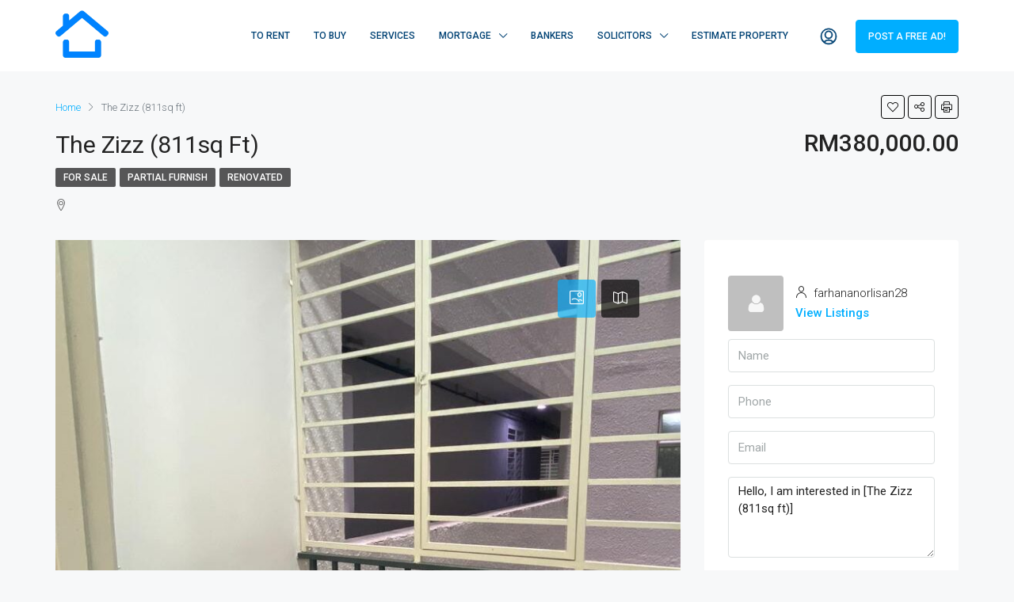

--- FILE ---
content_type: text/html; charset=UTF-8
request_url: http://hirumah.com/property/the-zizz-811sq-ft/
body_size: 33171
content:
                                                                                                                                                                                                                                                                                                                                                                                                                                                                                                    <!doctype html>
<html lang="en-US">
<head>
	<meta charset="UTF-8" />
	<meta name="viewport" content="width=device-width, initial-scale=1.0" />
	<link rel="profile" href="https://gmpg.org/xfn/11" />
    <meta name="format-detection" content="telephone=no">
	<title>The Zizz (811sq ft) &#8211; hirumah</title>
<meta name='robots' content='max-image-preview:large' />
<link rel='dns-prefetch' href='//js.hs-scripts.com' />
<link rel='dns-prefetch' href='//unpkg.com' />
<link rel='dns-prefetch' href='//fonts.googleapis.com' />
<link rel='dns-prefetch' href='//s.w.org' />
<link rel='preconnect' href='https://fonts.gstatic.com' crossorigin />
<link rel="alternate" type="application/rss+xml" title="hirumah &raquo; Feed" href="http://hirumah.com/feed/" />
<link rel="alternate" type="application/rss+xml" title="hirumah &raquo; Comments Feed" href="http://hirumah.com/comments/feed/" />
<meta property="og:title" content="The Zizz (811sq ft)"/><meta property="og:description" content="Just another WordPress site" /><meta property="og:type" content="article"/><meta property="og:url" content="http://hirumah.com/property/the-zizz-811sq-ft/"/><meta property="og:site_name" content="hirumah"/><meta property="og:image" content="http://hirumah.com/wp-content/uploads/2022/05/WhatsApp-Image-2022-05-13-at-4.14.17-PM.jpeg"/><script type="text/javascript">
window._wpemojiSettings = {"baseUrl":"https:\/\/s.w.org\/images\/core\/emoji\/13.1.0\/72x72\/","ext":".png","svgUrl":"https:\/\/s.w.org\/images\/core\/emoji\/13.1.0\/svg\/","svgExt":".svg","source":{"concatemoji":"http:\/\/hirumah.com\/wp-includes\/js\/wp-emoji-release.min.js?ver=5.9.12"}};
 /*! This file is auto-generated */
!function(e,a,t){var n,r,o,i=a.createElement("canvas"),p=i.getContext&&i.getContext("2d");function s(e,t){var a=String.fromCharCode;p.clearRect(0,0,i.width,i.height),p.fillText(a.apply(this,e),0,0);e=i.toDataURL();return p.clearRect(0,0,i.width,i.height),p.fillText(a.apply(this,t),0,0),e===i.toDataURL()}function c(e){var t=a.createElement("script");t.src=e,t.defer=t.type="text/javascript",a.getElementsByTagName("head")[0].appendChild(t)}for(o=Array("flag","emoji"),t.supports={everything:!0,everythingExceptFlag:!0},r=0;r<o.length;r++)t.supports[o[r]]=function(e){if(!p||!p.fillText)return!1;switch(p.textBaseline="top",p.font="600 32px Arial",e){case"flag":return s([127987,65039,8205,9895,65039],[127987,65039,8203,9895,65039])?!1:!s([55356,56826,55356,56819],[55356,56826,8203,55356,56819])&&!s([55356,57332,56128,56423,56128,56418,56128,56421,56128,56430,56128,56423,56128,56447],[55356,57332,8203,56128,56423,8203,56128,56418,8203,56128,56421,8203,56128,56430,8203,56128,56423,8203,56128,56447]);case"emoji":return!s([10084,65039,8205,55357,56613],[10084,65039,8203,55357,56613])}return!1}(o[r]),t.supports.everything=t.supports.everything&&t.supports[o[r]],"flag"!==o[r]&&(t.supports.everythingExceptFlag=t.supports.everythingExceptFlag&&t.supports[o[r]]);t.supports.everythingExceptFlag=t.supports.everythingExceptFlag&&!t.supports.flag,t.DOMReady=!1,t.readyCallback=function(){t.DOMReady=!0},t.supports.everything||(n=function(){t.readyCallback()},a.addEventListener?(a.addEventListener("DOMContentLoaded",n,!1),e.addEventListener("load",n,!1)):(e.attachEvent("onload",n),a.attachEvent("onreadystatechange",function(){"complete"===a.readyState&&t.readyCallback()})),(n=t.source||{}).concatemoji?c(n.concatemoji):n.wpemoji&&n.twemoji&&(c(n.twemoji),c(n.wpemoji)))}(window,document,window._wpemojiSettings);
</script>
<style type="text/css">
img.wp-smiley,
img.emoji {
	display: inline !important;
	border: none !important;
	box-shadow: none !important;
	height: 1em !important;
	width: 1em !important;
	margin: 0 0.07em !important;
	vertical-align: -0.1em !important;
	background: none !important;
	padding: 0 !important;
}
</style>
	<link rel='stylesheet' id='litespeed-cache-dummy-css'  href='http://hirumah.com/wp-content/plugins/litespeed-cache/assets/css/litespeed-dummy.css?ver=5.9.12' type='text/css' media='all' />
<link rel='stylesheet' id='wp-block-library-css'  href='http://hirumah.com/wp-includes/css/dist/block-library/style.min.css?ver=5.9.12' type='text/css' media='all' />
<style id='global-styles-inline-css' type='text/css'>
body{--wp--preset--color--black: #000000;--wp--preset--color--cyan-bluish-gray: #abb8c3;--wp--preset--color--white: #ffffff;--wp--preset--color--pale-pink: #f78da7;--wp--preset--color--vivid-red: #cf2e2e;--wp--preset--color--luminous-vivid-orange: #ff6900;--wp--preset--color--luminous-vivid-amber: #fcb900;--wp--preset--color--light-green-cyan: #7bdcb5;--wp--preset--color--vivid-green-cyan: #00d084;--wp--preset--color--pale-cyan-blue: #8ed1fc;--wp--preset--color--vivid-cyan-blue: #0693e3;--wp--preset--color--vivid-purple: #9b51e0;--wp--preset--gradient--vivid-cyan-blue-to-vivid-purple: linear-gradient(135deg,rgba(6,147,227,1) 0%,rgb(155,81,224) 100%);--wp--preset--gradient--light-green-cyan-to-vivid-green-cyan: linear-gradient(135deg,rgb(122,220,180) 0%,rgb(0,208,130) 100%);--wp--preset--gradient--luminous-vivid-amber-to-luminous-vivid-orange: linear-gradient(135deg,rgba(252,185,0,1) 0%,rgba(255,105,0,1) 100%);--wp--preset--gradient--luminous-vivid-orange-to-vivid-red: linear-gradient(135deg,rgba(255,105,0,1) 0%,rgb(207,46,46) 100%);--wp--preset--gradient--very-light-gray-to-cyan-bluish-gray: linear-gradient(135deg,rgb(238,238,238) 0%,rgb(169,184,195) 100%);--wp--preset--gradient--cool-to-warm-spectrum: linear-gradient(135deg,rgb(74,234,220) 0%,rgb(151,120,209) 20%,rgb(207,42,186) 40%,rgb(238,44,130) 60%,rgb(251,105,98) 80%,rgb(254,248,76) 100%);--wp--preset--gradient--blush-light-purple: linear-gradient(135deg,rgb(255,206,236) 0%,rgb(152,150,240) 100%);--wp--preset--gradient--blush-bordeaux: linear-gradient(135deg,rgb(254,205,165) 0%,rgb(254,45,45) 50%,rgb(107,0,62) 100%);--wp--preset--gradient--luminous-dusk: linear-gradient(135deg,rgb(255,203,112) 0%,rgb(199,81,192) 50%,rgb(65,88,208) 100%);--wp--preset--gradient--pale-ocean: linear-gradient(135deg,rgb(255,245,203) 0%,rgb(182,227,212) 50%,rgb(51,167,181) 100%);--wp--preset--gradient--electric-grass: linear-gradient(135deg,rgb(202,248,128) 0%,rgb(113,206,126) 100%);--wp--preset--gradient--midnight: linear-gradient(135deg,rgb(2,3,129) 0%,rgb(40,116,252) 100%);--wp--preset--duotone--dark-grayscale: url('#wp-duotone-dark-grayscale');--wp--preset--duotone--grayscale: url('#wp-duotone-grayscale');--wp--preset--duotone--purple-yellow: url('#wp-duotone-purple-yellow');--wp--preset--duotone--blue-red: url('#wp-duotone-blue-red');--wp--preset--duotone--midnight: url('#wp-duotone-midnight');--wp--preset--duotone--magenta-yellow: url('#wp-duotone-magenta-yellow');--wp--preset--duotone--purple-green: url('#wp-duotone-purple-green');--wp--preset--duotone--blue-orange: url('#wp-duotone-blue-orange');--wp--preset--font-size--small: 13px;--wp--preset--font-size--medium: 20px;--wp--preset--font-size--large: 36px;--wp--preset--font-size--x-large: 42px;}.has-black-color{color: var(--wp--preset--color--black) !important;}.has-cyan-bluish-gray-color{color: var(--wp--preset--color--cyan-bluish-gray) !important;}.has-white-color{color: var(--wp--preset--color--white) !important;}.has-pale-pink-color{color: var(--wp--preset--color--pale-pink) !important;}.has-vivid-red-color{color: var(--wp--preset--color--vivid-red) !important;}.has-luminous-vivid-orange-color{color: var(--wp--preset--color--luminous-vivid-orange) !important;}.has-luminous-vivid-amber-color{color: var(--wp--preset--color--luminous-vivid-amber) !important;}.has-light-green-cyan-color{color: var(--wp--preset--color--light-green-cyan) !important;}.has-vivid-green-cyan-color{color: var(--wp--preset--color--vivid-green-cyan) !important;}.has-pale-cyan-blue-color{color: var(--wp--preset--color--pale-cyan-blue) !important;}.has-vivid-cyan-blue-color{color: var(--wp--preset--color--vivid-cyan-blue) !important;}.has-vivid-purple-color{color: var(--wp--preset--color--vivid-purple) !important;}.has-black-background-color{background-color: var(--wp--preset--color--black) !important;}.has-cyan-bluish-gray-background-color{background-color: var(--wp--preset--color--cyan-bluish-gray) !important;}.has-white-background-color{background-color: var(--wp--preset--color--white) !important;}.has-pale-pink-background-color{background-color: var(--wp--preset--color--pale-pink) !important;}.has-vivid-red-background-color{background-color: var(--wp--preset--color--vivid-red) !important;}.has-luminous-vivid-orange-background-color{background-color: var(--wp--preset--color--luminous-vivid-orange) !important;}.has-luminous-vivid-amber-background-color{background-color: var(--wp--preset--color--luminous-vivid-amber) !important;}.has-light-green-cyan-background-color{background-color: var(--wp--preset--color--light-green-cyan) !important;}.has-vivid-green-cyan-background-color{background-color: var(--wp--preset--color--vivid-green-cyan) !important;}.has-pale-cyan-blue-background-color{background-color: var(--wp--preset--color--pale-cyan-blue) !important;}.has-vivid-cyan-blue-background-color{background-color: var(--wp--preset--color--vivid-cyan-blue) !important;}.has-vivid-purple-background-color{background-color: var(--wp--preset--color--vivid-purple) !important;}.has-black-border-color{border-color: var(--wp--preset--color--black) !important;}.has-cyan-bluish-gray-border-color{border-color: var(--wp--preset--color--cyan-bluish-gray) !important;}.has-white-border-color{border-color: var(--wp--preset--color--white) !important;}.has-pale-pink-border-color{border-color: var(--wp--preset--color--pale-pink) !important;}.has-vivid-red-border-color{border-color: var(--wp--preset--color--vivid-red) !important;}.has-luminous-vivid-orange-border-color{border-color: var(--wp--preset--color--luminous-vivid-orange) !important;}.has-luminous-vivid-amber-border-color{border-color: var(--wp--preset--color--luminous-vivid-amber) !important;}.has-light-green-cyan-border-color{border-color: var(--wp--preset--color--light-green-cyan) !important;}.has-vivid-green-cyan-border-color{border-color: var(--wp--preset--color--vivid-green-cyan) !important;}.has-pale-cyan-blue-border-color{border-color: var(--wp--preset--color--pale-cyan-blue) !important;}.has-vivid-cyan-blue-border-color{border-color: var(--wp--preset--color--vivid-cyan-blue) !important;}.has-vivid-purple-border-color{border-color: var(--wp--preset--color--vivid-purple) !important;}.has-vivid-cyan-blue-to-vivid-purple-gradient-background{background: var(--wp--preset--gradient--vivid-cyan-blue-to-vivid-purple) !important;}.has-light-green-cyan-to-vivid-green-cyan-gradient-background{background: var(--wp--preset--gradient--light-green-cyan-to-vivid-green-cyan) !important;}.has-luminous-vivid-amber-to-luminous-vivid-orange-gradient-background{background: var(--wp--preset--gradient--luminous-vivid-amber-to-luminous-vivid-orange) !important;}.has-luminous-vivid-orange-to-vivid-red-gradient-background{background: var(--wp--preset--gradient--luminous-vivid-orange-to-vivid-red) !important;}.has-very-light-gray-to-cyan-bluish-gray-gradient-background{background: var(--wp--preset--gradient--very-light-gray-to-cyan-bluish-gray) !important;}.has-cool-to-warm-spectrum-gradient-background{background: var(--wp--preset--gradient--cool-to-warm-spectrum) !important;}.has-blush-light-purple-gradient-background{background: var(--wp--preset--gradient--blush-light-purple) !important;}.has-blush-bordeaux-gradient-background{background: var(--wp--preset--gradient--blush-bordeaux) !important;}.has-luminous-dusk-gradient-background{background: var(--wp--preset--gradient--luminous-dusk) !important;}.has-pale-ocean-gradient-background{background: var(--wp--preset--gradient--pale-ocean) !important;}.has-electric-grass-gradient-background{background: var(--wp--preset--gradient--electric-grass) !important;}.has-midnight-gradient-background{background: var(--wp--preset--gradient--midnight) !important;}.has-small-font-size{font-size: var(--wp--preset--font-size--small) !important;}.has-medium-font-size{font-size: var(--wp--preset--font-size--medium) !important;}.has-large-font-size{font-size: var(--wp--preset--font-size--large) !important;}.has-x-large-font-size{font-size: var(--wp--preset--font-size--x-large) !important;}
</style>
<style id='extendify-utilities-inline-css' type='text/css'>
.ext-absolute{position:absolute!important}.ext-relative{position:relative!important}.ext-top-base{top:var(--wp--style--block-gap,1.75rem)!important}.ext-top-lg{top:var(--extendify--spacing--large)!important}.ext--top-base{top:calc(var(--wp--style--block-gap, 1.75rem)*-1)!important}.ext--top-lg{top:calc(var(--extendify--spacing--large)*-1)!important}.ext-right-base{right:var(--wp--style--block-gap,1.75rem)!important}.ext-right-lg{right:var(--extendify--spacing--large)!important}.ext--right-base{right:calc(var(--wp--style--block-gap, 1.75rem)*-1)!important}.ext--right-lg{right:calc(var(--extendify--spacing--large)*-1)!important}.ext-bottom-base{bottom:var(--wp--style--block-gap,1.75rem)!important}.ext-bottom-lg{bottom:var(--extendify--spacing--large)!important}.ext--bottom-base{bottom:calc(var(--wp--style--block-gap, 1.75rem)*-1)!important}.ext--bottom-lg{bottom:calc(var(--extendify--spacing--large)*-1)!important}.ext-left-base{left:var(--wp--style--block-gap,1.75rem)!important}.ext-left-lg{left:var(--extendify--spacing--large)!important}.ext--left-base{left:calc(var(--wp--style--block-gap, 1.75rem)*-1)!important}.ext--left-lg{left:calc(var(--extendify--spacing--large)*-1)!important}.ext-order-1{order:1!important}.ext-order-2{order:2!important}.ext-col-auto{grid-column:auto!important}.ext-col-span-1{grid-column:span 1/span 1!important}.ext-col-span-2{grid-column:span 2/span 2!important}.ext-col-span-3{grid-column:span 3/span 3!important}.ext-col-span-4{grid-column:span 4/span 4!important}.ext-col-span-5{grid-column:span 5/span 5!important}.ext-col-span-6{grid-column:span 6/span 6!important}.ext-col-span-7{grid-column:span 7/span 7!important}.ext-col-span-8{grid-column:span 8/span 8!important}.ext-col-span-9{grid-column:span 9/span 9!important}.ext-col-span-10{grid-column:span 10/span 10!important}.ext-col-span-11{grid-column:span 11/span 11!important}.ext-col-span-12{grid-column:span 12/span 12!important}.ext-col-span-full{grid-column:1/-1!important}.ext-col-start-1{grid-column-start:1!important}.ext-col-start-2{grid-column-start:2!important}.ext-col-start-3{grid-column-start:3!important}.ext-col-start-4{grid-column-start:4!important}.ext-col-start-5{grid-column-start:5!important}.ext-col-start-6{grid-column-start:6!important}.ext-col-start-7{grid-column-start:7!important}.ext-col-start-8{grid-column-start:8!important}.ext-col-start-9{grid-column-start:9!important}.ext-col-start-10{grid-column-start:10!important}.ext-col-start-11{grid-column-start:11!important}.ext-col-start-12{grid-column-start:12!important}.ext-col-start-13{grid-column-start:13!important}.ext-col-start-auto{grid-column-start:auto!important}.ext-col-end-1{grid-column-end:1!important}.ext-col-end-2{grid-column-end:2!important}.ext-col-end-3{grid-column-end:3!important}.ext-col-end-4{grid-column-end:4!important}.ext-col-end-5{grid-column-end:5!important}.ext-col-end-6{grid-column-end:6!important}.ext-col-end-7{grid-column-end:7!important}.ext-col-end-8{grid-column-end:8!important}.ext-col-end-9{grid-column-end:9!important}.ext-col-end-10{grid-column-end:10!important}.ext-col-end-11{grid-column-end:11!important}.ext-col-end-12{grid-column-end:12!important}.ext-col-end-13{grid-column-end:13!important}.ext-col-end-auto{grid-column-end:auto!important}.ext-row-auto{grid-row:auto!important}.ext-row-span-1{grid-row:span 1/span 1!important}.ext-row-span-2{grid-row:span 2/span 2!important}.ext-row-span-3{grid-row:span 3/span 3!important}.ext-row-span-4{grid-row:span 4/span 4!important}.ext-row-span-5{grid-row:span 5/span 5!important}.ext-row-span-6{grid-row:span 6/span 6!important}.ext-row-span-full{grid-row:1/-1!important}.ext-row-start-1{grid-row-start:1!important}.ext-row-start-2{grid-row-start:2!important}.ext-row-start-3{grid-row-start:3!important}.ext-row-start-4{grid-row-start:4!important}.ext-row-start-5{grid-row-start:5!important}.ext-row-start-6{grid-row-start:6!important}.ext-row-start-7{grid-row-start:7!important}.ext-row-start-auto{grid-row-start:auto!important}.ext-row-end-1{grid-row-end:1!important}.ext-row-end-2{grid-row-end:2!important}.ext-row-end-3{grid-row-end:3!important}.ext-row-end-4{grid-row-end:4!important}.ext-row-end-5{grid-row-end:5!important}.ext-row-end-6{grid-row-end:6!important}.ext-row-end-7{grid-row-end:7!important}.ext-row-end-auto{grid-row-end:auto!important}.ext-m-0:not([style*=margin]){margin:0!important}.ext-m-auto:not([style*=margin]){margin:auto!important}.ext-m-base:not([style*=margin]){margin:var(--wp--style--block-gap,1.75rem)!important}.ext-m-lg:not([style*=margin]){margin:var(--extendify--spacing--large)!important}.ext--m-base:not([style*=margin]){margin:calc(var(--wp--style--block-gap, 1.75rem)*-1)!important}.ext--m-lg:not([style*=margin]){margin:calc(var(--extendify--spacing--large)*-1)!important}.ext-mx-0:not([style*=margin]){margin-left:0!important;margin-right:0!important}.ext-mx-auto:not([style*=margin]){margin-left:auto!important;margin-right:auto!important}.ext-mx-base:not([style*=margin]){margin-left:var(--wp--style--block-gap,1.75rem)!important;margin-right:var(--wp--style--block-gap,1.75rem)!important}.ext-mx-lg:not([style*=margin]){margin-left:var(--extendify--spacing--large)!important;margin-right:var(--extendify--spacing--large)!important}.ext--mx-base:not([style*=margin]){margin-left:calc(var(--wp--style--block-gap, 1.75rem)*-1)!important;margin-right:calc(var(--wp--style--block-gap, 1.75rem)*-1)!important}.ext--mx-lg:not([style*=margin]){margin-left:calc(var(--extendify--spacing--large)*-1)!important;margin-right:calc(var(--extendify--spacing--large)*-1)!important}.ext-my-0:not([style*=margin]){margin-bottom:0!important;margin-top:0!important}.ext-my-auto:not([style*=margin]){margin-bottom:auto!important;margin-top:auto!important}.ext-my-base:not([style*=margin]){margin-bottom:var(--wp--style--block-gap,1.75rem)!important;margin-top:var(--wp--style--block-gap,1.75rem)!important}.ext-my-lg:not([style*=margin]){margin-bottom:var(--extendify--spacing--large)!important;margin-top:var(--extendify--spacing--large)!important}.ext--my-base:not([style*=margin]){margin-bottom:calc(var(--wp--style--block-gap, 1.75rem)*-1)!important;margin-top:calc(var(--wp--style--block-gap, 1.75rem)*-1)!important}.ext--my-lg:not([style*=margin]){margin-bottom:calc(var(--extendify--spacing--large)*-1)!important;margin-top:calc(var(--extendify--spacing--large)*-1)!important}.ext-mt-0:not([style*=margin]){margin-top:0!important}.ext-mt-auto:not([style*=margin]){margin-top:auto!important}.ext-mt-base:not([style*=margin]){margin-top:var(--wp--style--block-gap,1.75rem)!important}.ext-mt-lg:not([style*=margin]){margin-top:var(--extendify--spacing--large)!important}.ext--mt-base:not([style*=margin]){margin-top:calc(var(--wp--style--block-gap, 1.75rem)*-1)!important}.ext--mt-lg:not([style*=margin]){margin-top:calc(var(--extendify--spacing--large)*-1)!important}.ext-mr-0:not([style*=margin]){margin-right:0!important}.ext-mr-auto:not([style*=margin]){margin-right:auto!important}.ext-mr-base:not([style*=margin]){margin-right:var(--wp--style--block-gap,1.75rem)!important}.ext-mr-lg:not([style*=margin]){margin-right:var(--extendify--spacing--large)!important}.ext--mr-base:not([style*=margin]){margin-right:calc(var(--wp--style--block-gap, 1.75rem)*-1)!important}.ext--mr-lg:not([style*=margin]){margin-right:calc(var(--extendify--spacing--large)*-1)!important}.ext-mb-0:not([style*=margin]){margin-bottom:0!important}.ext-mb-auto:not([style*=margin]){margin-bottom:auto!important}.ext-mb-base:not([style*=margin]){margin-bottom:var(--wp--style--block-gap,1.75rem)!important}.ext-mb-lg:not([style*=margin]){margin-bottom:var(--extendify--spacing--large)!important}.ext--mb-base:not([style*=margin]){margin-bottom:calc(var(--wp--style--block-gap, 1.75rem)*-1)!important}.ext--mb-lg:not([style*=margin]){margin-bottom:calc(var(--extendify--spacing--large)*-1)!important}.ext-ml-0:not([style*=margin]){margin-left:0!important}.ext-ml-auto:not([style*=margin]){margin-left:auto!important}.ext-ml-base:not([style*=margin]){margin-left:var(--wp--style--block-gap,1.75rem)!important}.ext-ml-lg:not([style*=margin]){margin-left:var(--extendify--spacing--large)!important}.ext--ml-base:not([style*=margin]){margin-left:calc(var(--wp--style--block-gap, 1.75rem)*-1)!important}.ext--ml-lg:not([style*=margin]){margin-left:calc(var(--extendify--spacing--large)*-1)!important}.ext-block{display:block!important}.ext-inline-block{display:inline-block!important}.ext-inline{display:inline!important}.ext-flex{display:flex!important}.ext-inline-flex{display:inline-flex!important}.ext-grid{display:grid!important}.ext-inline-grid{display:inline-grid!important}.ext-hidden{display:none!important}.ext-w-auto{width:auto!important}.ext-w-full{width:100%!important}.ext-max-w-full{max-width:100%!important}.ext-flex-1{flex:1 1 0%!important}.ext-flex-auto{flex:1 1 auto!important}.ext-flex-initial{flex:0 1 auto!important}.ext-flex-none{flex:none!important}.ext-flex-shrink-0{flex-shrink:0!important}.ext-flex-shrink{flex-shrink:1!important}.ext-flex-grow-0{flex-grow:0!important}.ext-flex-grow{flex-grow:1!important}.ext-list-none{list-style-type:none!important}.ext-grid-cols-1{grid-template-columns:repeat(1,minmax(0,1fr))!important}.ext-grid-cols-2{grid-template-columns:repeat(2,minmax(0,1fr))!important}.ext-grid-cols-3{grid-template-columns:repeat(3,minmax(0,1fr))!important}.ext-grid-cols-4{grid-template-columns:repeat(4,minmax(0,1fr))!important}.ext-grid-cols-5{grid-template-columns:repeat(5,minmax(0,1fr))!important}.ext-grid-cols-6{grid-template-columns:repeat(6,minmax(0,1fr))!important}.ext-grid-cols-7{grid-template-columns:repeat(7,minmax(0,1fr))!important}.ext-grid-cols-8{grid-template-columns:repeat(8,minmax(0,1fr))!important}.ext-grid-cols-9{grid-template-columns:repeat(9,minmax(0,1fr))!important}.ext-grid-cols-10{grid-template-columns:repeat(10,minmax(0,1fr))!important}.ext-grid-cols-11{grid-template-columns:repeat(11,minmax(0,1fr))!important}.ext-grid-cols-12{grid-template-columns:repeat(12,minmax(0,1fr))!important}.ext-grid-cols-none{grid-template-columns:none!important}.ext-grid-rows-1{grid-template-rows:repeat(1,minmax(0,1fr))!important}.ext-grid-rows-2{grid-template-rows:repeat(2,minmax(0,1fr))!important}.ext-grid-rows-3{grid-template-rows:repeat(3,minmax(0,1fr))!important}.ext-grid-rows-4{grid-template-rows:repeat(4,minmax(0,1fr))!important}.ext-grid-rows-5{grid-template-rows:repeat(5,minmax(0,1fr))!important}.ext-grid-rows-6{grid-template-rows:repeat(6,minmax(0,1fr))!important}.ext-grid-rows-none{grid-template-rows:none!important}.ext-flex-row{flex-direction:row!important}.ext-flex-row-reverse{flex-direction:row-reverse!important}.ext-flex-col{flex-direction:column!important}.ext-flex-col-reverse{flex-direction:column-reverse!important}.ext-flex-wrap{flex-wrap:wrap!important}.ext-flex-wrap-reverse{flex-wrap:wrap-reverse!important}.ext-flex-nowrap{flex-wrap:nowrap!important}.ext-items-start{align-items:flex-start!important}.ext-items-end{align-items:flex-end!important}.ext-items-center{align-items:center!important}.ext-items-baseline{align-items:baseline!important}.ext-items-stretch{align-items:stretch!important}.ext-justify-start{justify-content:flex-start!important}.ext-justify-end{justify-content:flex-end!important}.ext-justify-center{justify-content:center!important}.ext-justify-between{justify-content:space-between!important}.ext-justify-around{justify-content:space-around!important}.ext-justify-evenly{justify-content:space-evenly!important}.ext-justify-items-start{justify-items:start!important}.ext-justify-items-end{justify-items:end!important}.ext-justify-items-center{justify-items:center!important}.ext-justify-items-stretch{justify-items:stretch!important}.ext-gap-0{gap:0!important}.ext-gap-base{gap:var(--wp--style--block-gap,1.75rem)!important}.ext-gap-lg{gap:var(--extendify--spacing--large)!important}.ext-gap-x-0{-moz-column-gap:0!important;column-gap:0!important}.ext-gap-x-base{-moz-column-gap:var(--wp--style--block-gap,1.75rem)!important;column-gap:var(--wp--style--block-gap,1.75rem)!important}.ext-gap-x-lg{-moz-column-gap:var(--extendify--spacing--large)!important;column-gap:var(--extendify--spacing--large)!important}.ext-gap-y-0{row-gap:0!important}.ext-gap-y-base{row-gap:var(--wp--style--block-gap,1.75rem)!important}.ext-gap-y-lg{row-gap:var(--extendify--spacing--large)!important}.ext-justify-self-auto{justify-self:auto!important}.ext-justify-self-start{justify-self:start!important}.ext-justify-self-end{justify-self:end!important}.ext-justify-self-center{justify-self:center!important}.ext-justify-self-stretch{justify-self:stretch!important}.ext-rounded-none{border-radius:0!important}.ext-rounded-full{border-radius:9999px!important}.ext-rounded-t-none{border-top-left-radius:0!important;border-top-right-radius:0!important}.ext-rounded-t-full{border-top-left-radius:9999px!important;border-top-right-radius:9999px!important}.ext-rounded-r-none{border-bottom-right-radius:0!important;border-top-right-radius:0!important}.ext-rounded-r-full{border-bottom-right-radius:9999px!important;border-top-right-radius:9999px!important}.ext-rounded-b-none{border-bottom-left-radius:0!important;border-bottom-right-radius:0!important}.ext-rounded-b-full{border-bottom-left-radius:9999px!important;border-bottom-right-radius:9999px!important}.ext-rounded-l-none{border-bottom-left-radius:0!important;border-top-left-radius:0!important}.ext-rounded-l-full{border-bottom-left-radius:9999px!important;border-top-left-radius:9999px!important}.ext-rounded-tl-none{border-top-left-radius:0!important}.ext-rounded-tl-full{border-top-left-radius:9999px!important}.ext-rounded-tr-none{border-top-right-radius:0!important}.ext-rounded-tr-full{border-top-right-radius:9999px!important}.ext-rounded-br-none{border-bottom-right-radius:0!important}.ext-rounded-br-full{border-bottom-right-radius:9999px!important}.ext-rounded-bl-none{border-bottom-left-radius:0!important}.ext-rounded-bl-full{border-bottom-left-radius:9999px!important}.ext-border-0{border-width:0!important}.ext-border-t-0{border-top-width:0!important}.ext-border-r-0{border-right-width:0!important}.ext-border-b-0{border-bottom-width:0!important}.ext-border-l-0{border-left-width:0!important}.ext-p-0:not([style*=padding]){padding:0!important}.ext-p-base:not([style*=padding]){padding:var(--wp--style--block-gap,1.75rem)!important}.ext-p-lg:not([style*=padding]){padding:var(--extendify--spacing--large)!important}.ext-px-0:not([style*=padding]){padding-left:0!important;padding-right:0!important}.ext-px-base:not([style*=padding]){padding-left:var(--wp--style--block-gap,1.75rem)!important;padding-right:var(--wp--style--block-gap,1.75rem)!important}.ext-px-lg:not([style*=padding]){padding-left:var(--extendify--spacing--large)!important;padding-right:var(--extendify--spacing--large)!important}.ext-py-0:not([style*=padding]){padding-bottom:0!important;padding-top:0!important}.ext-py-base:not([style*=padding]){padding-bottom:var(--wp--style--block-gap,1.75rem)!important;padding-top:var(--wp--style--block-gap,1.75rem)!important}.ext-py-lg:not([style*=padding]){padding-bottom:var(--extendify--spacing--large)!important;padding-top:var(--extendify--spacing--large)!important}.ext-pt-0:not([style*=padding]){padding-top:0!important}.ext-pt-base:not([style*=padding]){padding-top:var(--wp--style--block-gap,1.75rem)!important}.ext-pt-lg:not([style*=padding]){padding-top:var(--extendify--spacing--large)!important}.ext-pr-0:not([style*=padding]){padding-right:0!important}.ext-pr-base:not([style*=padding]){padding-right:var(--wp--style--block-gap,1.75rem)!important}.ext-pr-lg:not([style*=padding]){padding-right:var(--extendify--spacing--large)!important}.ext-pb-0:not([style*=padding]){padding-bottom:0!important}.ext-pb-base:not([style*=padding]){padding-bottom:var(--wp--style--block-gap,1.75rem)!important}.ext-pb-lg:not([style*=padding]){padding-bottom:var(--extendify--spacing--large)!important}.ext-pl-0:not([style*=padding]){padding-left:0!important}.ext-pl-base:not([style*=padding]){padding-left:var(--wp--style--block-gap,1.75rem)!important}.ext-pl-lg:not([style*=padding]){padding-left:var(--extendify--spacing--large)!important}.ext-text-left{text-align:left!important}.ext-text-center{text-align:center!important}.ext-text-right{text-align:right!important}.ext-leading-none{line-height:1!important}.ext-leading-tight{line-height:1.25!important}.ext-leading-snug{line-height:1.375!important}.ext-leading-normal{line-height:1.5!important}.ext-leading-relaxed{line-height:1.625!important}.ext-leading-loose{line-height:2!important}.clip-path--rhombus img{-webkit-clip-path:polygon(15% 6%,80% 29%,84% 93%,23% 69%);clip-path:polygon(15% 6%,80% 29%,84% 93%,23% 69%)}.clip-path--diamond img{-webkit-clip-path:polygon(5% 29%,60% 2%,91% 64%,36% 89%);clip-path:polygon(5% 29%,60% 2%,91% 64%,36% 89%)}.clip-path--rhombus-alt img{-webkit-clip-path:polygon(14% 9%,85% 24%,91% 89%,19% 76%);clip-path:polygon(14% 9%,85% 24%,91% 89%,19% 76%)}.wp-block-columns[class*=fullwidth-cols]{margin-bottom:unset}.wp-block-column.editor\:pointer-events-none{margin-bottom:0!important;margin-top:0!important}.is-root-container.block-editor-block-list__layout>[data-align=full]:not(:first-of-type)>.wp-block-column.editor\:pointer-events-none,.is-root-container.block-editor-block-list__layout>[data-align=wide]>.wp-block-column.editor\:pointer-events-none{margin-top:calc(var(--wp--style--block-gap, 28px)*-1)!important}.ext .wp-block-columns .wp-block-column[style*=padding]{padding-left:0!important;padding-right:0!important}.ext .wp-block-columns+.wp-block-columns:not([class*=mt-]):not([class*=my-]):not([style*=margin]){margin-top:0!important}[class*=fullwidth-cols] .wp-block-column:first-child,[class*=fullwidth-cols] .wp-block-group:first-child{margin-top:0}[class*=fullwidth-cols] .wp-block-column:last-child,[class*=fullwidth-cols] .wp-block-group:last-child{margin-bottom:0}[class*=fullwidth-cols] .wp-block-column:first-child>*,[class*=fullwidth-cols] .wp-block-column>:first-child{margin-top:0}.ext .is-not-stacked-on-mobile .wp-block-column,[class*=fullwidth-cols] .wp-block-column>:last-child{margin-bottom:0}.wp-block-columns[class*=fullwidth-cols]:not(.is-not-stacked-on-mobile)>.wp-block-column:not(:last-child){margin-bottom:var(--wp--style--block-gap,1.75rem)}@media (min-width:782px){.wp-block-columns[class*=fullwidth-cols]:not(.is-not-stacked-on-mobile)>.wp-block-column:not(:last-child){margin-bottom:0}}.wp-block-columns[class*=fullwidth-cols].is-not-stacked-on-mobile>.wp-block-column{margin-bottom:0!important}@media (min-width:600px) and (max-width:781px){.wp-block-columns[class*=fullwidth-cols]:not(.is-not-stacked-on-mobile)>.wp-block-column:nth-child(2n){margin-left:var(--wp--style--block-gap,2em)}}@media (max-width:781px){.tablet\:fullwidth-cols.wp-block-columns:not(.is-not-stacked-on-mobile){flex-wrap:wrap}.tablet\:fullwidth-cols.wp-block-columns:not(.is-not-stacked-on-mobile)>.wp-block-column,.tablet\:fullwidth-cols.wp-block-columns:not(.is-not-stacked-on-mobile)>.wp-block-column:not([style*=margin]){margin-left:0!important}.tablet\:fullwidth-cols.wp-block-columns:not(.is-not-stacked-on-mobile)>.wp-block-column{flex-basis:100%!important}}@media (max-width:1079px){.desktop\:fullwidth-cols.wp-block-columns:not(.is-not-stacked-on-mobile){flex-wrap:wrap}.desktop\:fullwidth-cols.wp-block-columns:not(.is-not-stacked-on-mobile)>.wp-block-column,.desktop\:fullwidth-cols.wp-block-columns:not(.is-not-stacked-on-mobile)>.wp-block-column:not([style*=margin]){margin-left:0!important}.desktop\:fullwidth-cols.wp-block-columns:not(.is-not-stacked-on-mobile)>.wp-block-column{flex-basis:100%!important}.desktop\:fullwidth-cols.wp-block-columns:not(.is-not-stacked-on-mobile)>.wp-block-column:not(:last-child){margin-bottom:var(--wp--style--block-gap,1.75rem)!important}}.direction-rtl{direction:rtl}.direction-ltr{direction:ltr}.is-style-inline-list{padding-left:0!important}.is-style-inline-list li{list-style-type:none!important}@media (min-width:782px){.is-style-inline-list li{display:inline!important;margin-right:var(--wp--style--block-gap,1.75rem)!important}}@media (min-width:782px){.is-style-inline-list li:first-child{margin-left:0!important}}@media (min-width:782px){.is-style-inline-list li:last-child{margin-right:0!important}}.bring-to-front{position:relative;z-index:10}.text-stroke{-webkit-text-stroke-color:var(--wp--preset--color--background)}.text-stroke,.text-stroke--primary{-webkit-text-stroke-width:var(
        --wp--custom--typography--text-stroke-width,2px
    )}.text-stroke--primary{-webkit-text-stroke-color:var(--wp--preset--color--primary)}.text-stroke--secondary{-webkit-text-stroke-width:var(
        --wp--custom--typography--text-stroke-width,2px
    );-webkit-text-stroke-color:var(--wp--preset--color--secondary)}.editor\:no-caption .block-editor-rich-text__editable{display:none!important}.editor\:no-inserter .wp-block-column:not(.is-selected)>.block-list-appender,.editor\:no-inserter .wp-block-cover__inner-container>.block-list-appender,.editor\:no-inserter .wp-block-group__inner-container>.block-list-appender,.editor\:no-inserter>.block-list-appender{display:none}.editor\:no-resize .components-resizable-box__handle,.editor\:no-resize .components-resizable-box__handle:after,.editor\:no-resize .components-resizable-box__side-handle:before{display:none;pointer-events:none}.editor\:no-resize .components-resizable-box__container{display:block}.editor\:pointer-events-none{pointer-events:none}.is-style-angled{justify-content:flex-end}.ext .is-style-angled>[class*=_inner-container],.is-style-angled{align-items:center}.is-style-angled .wp-block-cover__image-background,.is-style-angled .wp-block-cover__video-background{-webkit-clip-path:polygon(0 0,30% 0,50% 100%,0 100%);clip-path:polygon(0 0,30% 0,50% 100%,0 100%);z-index:1}@media (min-width:782px){.is-style-angled .wp-block-cover__image-background,.is-style-angled .wp-block-cover__video-background{-webkit-clip-path:polygon(0 0,55% 0,65% 100%,0 100%);clip-path:polygon(0 0,55% 0,65% 100%,0 100%)}}.has-foreground-color{color:var(--wp--preset--color--foreground,#000)!important}.has-foreground-background-color{background-color:var(--wp--preset--color--foreground,#000)!important}.has-background-color{color:var(--wp--preset--color--background,#fff)!important}.has-background-background-color{background-color:var(--wp--preset--color--background,#fff)!important}.has-primary-color{color:var(--wp--preset--color--primary,#4b5563)!important}.has-primary-background-color{background-color:var(--wp--preset--color--primary,#4b5563)!important}.has-secondary-color{color:var(--wp--preset--color--secondary,#9ca3af)!important}.has-secondary-background-color{background-color:var(--wp--preset--color--secondary,#9ca3af)!important}.ext.has-text-color h1,.ext.has-text-color h2,.ext.has-text-color h3,.ext.has-text-color h4,.ext.has-text-color h5,.ext.has-text-color h6,.ext.has-text-color p{color:currentColor}.has-white-color{color:var(--wp--preset--color--white,#fff)!important}.has-black-color{color:var(--wp--preset--color--black,#000)!important}.has-ext-foreground-background-color{background-color:var(
        --wp--preset--color--foreground,var(--wp--preset--color--black,#000)
    )!important}.has-ext-primary-background-color{background-color:var(
        --wp--preset--color--primary,var(--wp--preset--color--cyan-bluish-gray,#000)
    )!important}.wp-block-button__link.has-black-background-color{border-color:var(--wp--preset--color--black,#000)}.wp-block-button__link.has-white-background-color{border-color:var(--wp--preset--color--white,#fff)}.has-ext-small-font-size{font-size:var(--wp--preset--font-size--ext-small)!important}.has-ext-medium-font-size{font-size:var(--wp--preset--font-size--ext-medium)!important}.has-ext-large-font-size{font-size:var(--wp--preset--font-size--ext-large)!important;line-height:1.2}.has-ext-x-large-font-size{font-size:var(--wp--preset--font-size--ext-x-large)!important;line-height:1}.has-ext-xx-large-font-size{font-size:var(--wp--preset--font-size--ext-xx-large)!important;line-height:1}.has-ext-x-large-font-size:not([style*=line-height]),.has-ext-xx-large-font-size:not([style*=line-height]){line-height:1.1}.ext .wp-block-group>*{margin-bottom:0;margin-top:0}.ext .wp-block-group>*+*{margin-bottom:0}.ext .wp-block-group>*+*,.ext h2{margin-top:var(--wp--style--block-gap,1.75rem)}.ext h2{margin-bottom:var(--wp--style--block-gap,1.75rem)}.has-ext-x-large-font-size+h3,.has-ext-x-large-font-size+p{margin-top:.5rem}.ext .wp-block-buttons>.wp-block-button.wp-block-button__width-25{min-width:12rem;width:calc(25% - var(--wp--style--block-gap, .5em)*.75)}.ext .ext-grid>[class*=_inner-container]{display:grid}.ext>[class*=_inner-container]>.ext-grid:not([class*=columns]),.ext>[class*=_inner-container]>.wp-block>.ext-grid:not([class*=columns]){display:initial!important}.ext .ext-grid-cols-1>[class*=_inner-container]{grid-template-columns:repeat(1,minmax(0,1fr))!important}.ext .ext-grid-cols-2>[class*=_inner-container]{grid-template-columns:repeat(2,minmax(0,1fr))!important}.ext .ext-grid-cols-3>[class*=_inner-container]{grid-template-columns:repeat(3,minmax(0,1fr))!important}.ext .ext-grid-cols-4>[class*=_inner-container]{grid-template-columns:repeat(4,minmax(0,1fr))!important}.ext .ext-grid-cols-5>[class*=_inner-container]{grid-template-columns:repeat(5,minmax(0,1fr))!important}.ext .ext-grid-cols-6>[class*=_inner-container]{grid-template-columns:repeat(6,minmax(0,1fr))!important}.ext .ext-grid-cols-7>[class*=_inner-container]{grid-template-columns:repeat(7,minmax(0,1fr))!important}.ext .ext-grid-cols-8>[class*=_inner-container]{grid-template-columns:repeat(8,minmax(0,1fr))!important}.ext .ext-grid-cols-9>[class*=_inner-container]{grid-template-columns:repeat(9,minmax(0,1fr))!important}.ext .ext-grid-cols-10>[class*=_inner-container]{grid-template-columns:repeat(10,minmax(0,1fr))!important}.ext .ext-grid-cols-11>[class*=_inner-container]{grid-template-columns:repeat(11,minmax(0,1fr))!important}.ext .ext-grid-cols-12>[class*=_inner-container]{grid-template-columns:repeat(12,minmax(0,1fr))!important}.ext .ext-grid-cols-13>[class*=_inner-container]{grid-template-columns:repeat(13,minmax(0,1fr))!important}.ext .ext-grid-cols-none>[class*=_inner-container]{grid-template-columns:none!important}.ext .ext-grid-rows-1>[class*=_inner-container]{grid-template-rows:repeat(1,minmax(0,1fr))!important}.ext .ext-grid-rows-2>[class*=_inner-container]{grid-template-rows:repeat(2,minmax(0,1fr))!important}.ext .ext-grid-rows-3>[class*=_inner-container]{grid-template-rows:repeat(3,minmax(0,1fr))!important}.ext .ext-grid-rows-4>[class*=_inner-container]{grid-template-rows:repeat(4,minmax(0,1fr))!important}.ext .ext-grid-rows-5>[class*=_inner-container]{grid-template-rows:repeat(5,minmax(0,1fr))!important}.ext .ext-grid-rows-6>[class*=_inner-container]{grid-template-rows:repeat(6,minmax(0,1fr))!important}.ext .ext-grid-rows-none>[class*=_inner-container]{grid-template-rows:none!important}.ext .ext-items-start>[class*=_inner-container]{align-items:flex-start!important}.ext .ext-items-end>[class*=_inner-container]{align-items:flex-end!important}.ext .ext-items-center>[class*=_inner-container]{align-items:center!important}.ext .ext-items-baseline>[class*=_inner-container]{align-items:baseline!important}.ext .ext-items-stretch>[class*=_inner-container]{align-items:stretch!important}.ext.wp-block-group>:last-child{margin-bottom:0}.ext .wp-block-group__inner-container{padding:0!important}.ext.has-background{padding-left:var(--wp--style--block-gap,1.75rem);padding-right:var(--wp--style--block-gap,1.75rem)}.ext [class*=inner-container]>.alignwide [class*=inner-container],.ext [class*=inner-container]>[data-align=wide] [class*=inner-container]{max-width:var(--responsive--alignwide-width,120rem)}.ext [class*=inner-container]>.alignwide [class*=inner-container]>*,.ext [class*=inner-container]>[data-align=wide] [class*=inner-container]>*{max-width:100%!important}.ext .wp-block-image{position:relative;text-align:center}.ext .wp-block-image img{display:inline-block;vertical-align:middle}body{--extendify--spacing--large:var(
        --wp--custom--spacing--large,clamp(2em,8vw,8em)
    );--wp--preset--font-size--ext-small:1rem;--wp--preset--font-size--ext-medium:1.125rem;--wp--preset--font-size--ext-large:clamp(1.65rem,3.5vw,2.15rem);--wp--preset--font-size--ext-x-large:clamp(3rem,6vw,4.75rem);--wp--preset--font-size--ext-xx-large:clamp(3.25rem,7.5vw,5.75rem);--wp--preset--color--black:#000;--wp--preset--color--white:#fff}.ext *{box-sizing:border-box}.block-editor-block-preview__content-iframe .ext [data-type="core/spacer"] .components-resizable-box__container{background:transparent!important}.block-editor-block-preview__content-iframe .ext [data-type="core/spacer"] .block-library-spacer__resize-container:before{display:none!important}.ext .wp-block-group__inner-container figure.wp-block-gallery.alignfull{margin-bottom:unset;margin-top:unset}.ext .alignwide{margin-left:auto!important;margin-right:auto!important}.is-root-container.block-editor-block-list__layout>[data-align=full]:not(:first-of-type)>.ext-my-0,.is-root-container.block-editor-block-list__layout>[data-align=wide]>.ext-my-0:not([style*=margin]){margin-top:calc(var(--wp--style--block-gap, 28px)*-1)!important}.block-editor-block-preview__content-iframe .preview\:min-h-50{min-height:50vw!important}.block-editor-block-preview__content-iframe .preview\:min-h-60{min-height:60vw!important}.block-editor-block-preview__content-iframe .preview\:min-h-70{min-height:70vw!important}.block-editor-block-preview__content-iframe .preview\:min-h-80{min-height:80vw!important}.block-editor-block-preview__content-iframe .preview\:min-h-100{min-height:100vw!important}.ext-mr-0.alignfull:not([style*=margin]):not([style*=margin]){margin-right:0!important}.ext-ml-0:not([style*=margin]):not([style*=margin]){margin-left:0!important}.is-root-container .wp-block[data-align=full]>.ext-mx-0:not([style*=margin]):not([style*=margin]){margin-left:calc(var(--wp--custom--spacing--outer, 0)*1)!important;margin-right:calc(var(--wp--custom--spacing--outer, 0)*1)!important;overflow:hidden;width:unset}@media (min-width:782px){.tablet\:ext-absolute{position:absolute!important}.tablet\:ext-relative{position:relative!important}.tablet\:ext-top-base{top:var(--wp--style--block-gap,1.75rem)!important}.tablet\:ext-top-lg{top:var(--extendify--spacing--large)!important}.tablet\:ext--top-base{top:calc(var(--wp--style--block-gap, 1.75rem)*-1)!important}.tablet\:ext--top-lg{top:calc(var(--extendify--spacing--large)*-1)!important}.tablet\:ext-right-base{right:var(--wp--style--block-gap,1.75rem)!important}.tablet\:ext-right-lg{right:var(--extendify--spacing--large)!important}.tablet\:ext--right-base{right:calc(var(--wp--style--block-gap, 1.75rem)*-1)!important}.tablet\:ext--right-lg{right:calc(var(--extendify--spacing--large)*-1)!important}.tablet\:ext-bottom-base{bottom:var(--wp--style--block-gap,1.75rem)!important}.tablet\:ext-bottom-lg{bottom:var(--extendify--spacing--large)!important}.tablet\:ext--bottom-base{bottom:calc(var(--wp--style--block-gap, 1.75rem)*-1)!important}.tablet\:ext--bottom-lg{bottom:calc(var(--extendify--spacing--large)*-1)!important}.tablet\:ext-left-base{left:var(--wp--style--block-gap,1.75rem)!important}.tablet\:ext-left-lg{left:var(--extendify--spacing--large)!important}.tablet\:ext--left-base{left:calc(var(--wp--style--block-gap, 1.75rem)*-1)!important}.tablet\:ext--left-lg{left:calc(var(--extendify--spacing--large)*-1)!important}.tablet\:ext-order-1{order:1!important}.tablet\:ext-order-2{order:2!important}.tablet\:ext-m-0:not([style*=margin]){margin:0!important}.tablet\:ext-m-auto:not([style*=margin]){margin:auto!important}.tablet\:ext-m-base:not([style*=margin]){margin:var(--wp--style--block-gap,1.75rem)!important}.tablet\:ext-m-lg:not([style*=margin]){margin:var(--extendify--spacing--large)!important}.tablet\:ext--m-base:not([style*=margin]){margin:calc(var(--wp--style--block-gap, 1.75rem)*-1)!important}.tablet\:ext--m-lg:not([style*=margin]){margin:calc(var(--extendify--spacing--large)*-1)!important}.tablet\:ext-mx-0:not([style*=margin]){margin-left:0!important;margin-right:0!important}.tablet\:ext-mx-auto:not([style*=margin]){margin-left:auto!important;margin-right:auto!important}.tablet\:ext-mx-base:not([style*=margin]){margin-left:var(--wp--style--block-gap,1.75rem)!important;margin-right:var(--wp--style--block-gap,1.75rem)!important}.tablet\:ext-mx-lg:not([style*=margin]){margin-left:var(--extendify--spacing--large)!important;margin-right:var(--extendify--spacing--large)!important}.tablet\:ext--mx-base:not([style*=margin]){margin-left:calc(var(--wp--style--block-gap, 1.75rem)*-1)!important;margin-right:calc(var(--wp--style--block-gap, 1.75rem)*-1)!important}.tablet\:ext--mx-lg:not([style*=margin]){margin-left:calc(var(--extendify--spacing--large)*-1)!important;margin-right:calc(var(--extendify--spacing--large)*-1)!important}.tablet\:ext-my-0:not([style*=margin]){margin-bottom:0!important;margin-top:0!important}.tablet\:ext-my-auto:not([style*=margin]){margin-bottom:auto!important;margin-top:auto!important}.tablet\:ext-my-base:not([style*=margin]){margin-bottom:var(--wp--style--block-gap,1.75rem)!important;margin-top:var(--wp--style--block-gap,1.75rem)!important}.tablet\:ext-my-lg:not([style*=margin]){margin-bottom:var(--extendify--spacing--large)!important;margin-top:var(--extendify--spacing--large)!important}.tablet\:ext--my-base:not([style*=margin]){margin-bottom:calc(var(--wp--style--block-gap, 1.75rem)*-1)!important;margin-top:calc(var(--wp--style--block-gap, 1.75rem)*-1)!important}.tablet\:ext--my-lg:not([style*=margin]){margin-bottom:calc(var(--extendify--spacing--large)*-1)!important;margin-top:calc(var(--extendify--spacing--large)*-1)!important}.tablet\:ext-mt-0:not([style*=margin]){margin-top:0!important}.tablet\:ext-mt-auto:not([style*=margin]){margin-top:auto!important}.tablet\:ext-mt-base:not([style*=margin]){margin-top:var(--wp--style--block-gap,1.75rem)!important}.tablet\:ext-mt-lg:not([style*=margin]){margin-top:var(--extendify--spacing--large)!important}.tablet\:ext--mt-base:not([style*=margin]){margin-top:calc(var(--wp--style--block-gap, 1.75rem)*-1)!important}.tablet\:ext--mt-lg:not([style*=margin]){margin-top:calc(var(--extendify--spacing--large)*-1)!important}.tablet\:ext-mr-0:not([style*=margin]){margin-right:0!important}.tablet\:ext-mr-auto:not([style*=margin]){margin-right:auto!important}.tablet\:ext-mr-base:not([style*=margin]){margin-right:var(--wp--style--block-gap,1.75rem)!important}.tablet\:ext-mr-lg:not([style*=margin]){margin-right:var(--extendify--spacing--large)!important}.tablet\:ext--mr-base:not([style*=margin]){margin-right:calc(var(--wp--style--block-gap, 1.75rem)*-1)!important}.tablet\:ext--mr-lg:not([style*=margin]){margin-right:calc(var(--extendify--spacing--large)*-1)!important}.tablet\:ext-mb-0:not([style*=margin]){margin-bottom:0!important}.tablet\:ext-mb-auto:not([style*=margin]){margin-bottom:auto!important}.tablet\:ext-mb-base:not([style*=margin]){margin-bottom:var(--wp--style--block-gap,1.75rem)!important}.tablet\:ext-mb-lg:not([style*=margin]){margin-bottom:var(--extendify--spacing--large)!important}.tablet\:ext--mb-base:not([style*=margin]){margin-bottom:calc(var(--wp--style--block-gap, 1.75rem)*-1)!important}.tablet\:ext--mb-lg:not([style*=margin]){margin-bottom:calc(var(--extendify--spacing--large)*-1)!important}.tablet\:ext-ml-0:not([style*=margin]){margin-left:0!important}.tablet\:ext-ml-auto:not([style*=margin]){margin-left:auto!important}.tablet\:ext-ml-base:not([style*=margin]){margin-left:var(--wp--style--block-gap,1.75rem)!important}.tablet\:ext-ml-lg:not([style*=margin]){margin-left:var(--extendify--spacing--large)!important}.tablet\:ext--ml-base:not([style*=margin]){margin-left:calc(var(--wp--style--block-gap, 1.75rem)*-1)!important}.tablet\:ext--ml-lg:not([style*=margin]){margin-left:calc(var(--extendify--spacing--large)*-1)!important}.tablet\:ext-block{display:block!important}.tablet\:ext-inline-block{display:inline-block!important}.tablet\:ext-inline{display:inline!important}.tablet\:ext-flex{display:flex!important}.tablet\:ext-inline-flex{display:inline-flex!important}.tablet\:ext-grid{display:grid!important}.tablet\:ext-inline-grid{display:inline-grid!important}.tablet\:ext-hidden{display:none!important}.tablet\:ext-w-auto{width:auto!important}.tablet\:ext-w-full{width:100%!important}.tablet\:ext-max-w-full{max-width:100%!important}.tablet\:ext-flex-1{flex:1 1 0%!important}.tablet\:ext-flex-auto{flex:1 1 auto!important}.tablet\:ext-flex-initial{flex:0 1 auto!important}.tablet\:ext-flex-none{flex:none!important}.tablet\:ext-flex-shrink-0{flex-shrink:0!important}.tablet\:ext-flex-shrink{flex-shrink:1!important}.tablet\:ext-flex-grow-0{flex-grow:0!important}.tablet\:ext-flex-grow{flex-grow:1!important}.tablet\:ext-list-none{list-style-type:none!important}.tablet\:ext-grid-cols-1{grid-template-columns:repeat(1,minmax(0,1fr))!important}.tablet\:ext-grid-cols-2{grid-template-columns:repeat(2,minmax(0,1fr))!important}.tablet\:ext-grid-cols-3{grid-template-columns:repeat(3,minmax(0,1fr))!important}.tablet\:ext-grid-cols-4{grid-template-columns:repeat(4,minmax(0,1fr))!important}.tablet\:ext-grid-cols-5{grid-template-columns:repeat(5,minmax(0,1fr))!important}.tablet\:ext-grid-cols-6{grid-template-columns:repeat(6,minmax(0,1fr))!important}.tablet\:ext-grid-cols-7{grid-template-columns:repeat(7,minmax(0,1fr))!important}.tablet\:ext-grid-cols-8{grid-template-columns:repeat(8,minmax(0,1fr))!important}.tablet\:ext-grid-cols-9{grid-template-columns:repeat(9,minmax(0,1fr))!important}.tablet\:ext-grid-cols-10{grid-template-columns:repeat(10,minmax(0,1fr))!important}.tablet\:ext-grid-cols-11{grid-template-columns:repeat(11,minmax(0,1fr))!important}.tablet\:ext-grid-cols-12{grid-template-columns:repeat(12,minmax(0,1fr))!important}.tablet\:ext-grid-cols-none{grid-template-columns:none!important}.tablet\:ext-flex-row{flex-direction:row!important}.tablet\:ext-flex-row-reverse{flex-direction:row-reverse!important}.tablet\:ext-flex-col{flex-direction:column!important}.tablet\:ext-flex-col-reverse{flex-direction:column-reverse!important}.tablet\:ext-flex-wrap{flex-wrap:wrap!important}.tablet\:ext-flex-wrap-reverse{flex-wrap:wrap-reverse!important}.tablet\:ext-flex-nowrap{flex-wrap:nowrap!important}.tablet\:ext-items-start{align-items:flex-start!important}.tablet\:ext-items-end{align-items:flex-end!important}.tablet\:ext-items-center{align-items:center!important}.tablet\:ext-items-baseline{align-items:baseline!important}.tablet\:ext-items-stretch{align-items:stretch!important}.tablet\:ext-justify-start{justify-content:flex-start!important}.tablet\:ext-justify-end{justify-content:flex-end!important}.tablet\:ext-justify-center{justify-content:center!important}.tablet\:ext-justify-between{justify-content:space-between!important}.tablet\:ext-justify-around{justify-content:space-around!important}.tablet\:ext-justify-evenly{justify-content:space-evenly!important}.tablet\:ext-justify-items-start{justify-items:start!important}.tablet\:ext-justify-items-end{justify-items:end!important}.tablet\:ext-justify-items-center{justify-items:center!important}.tablet\:ext-justify-items-stretch{justify-items:stretch!important}.tablet\:ext-justify-self-auto{justify-self:auto!important}.tablet\:ext-justify-self-start{justify-self:start!important}.tablet\:ext-justify-self-end{justify-self:end!important}.tablet\:ext-justify-self-center{justify-self:center!important}.tablet\:ext-justify-self-stretch{justify-self:stretch!important}.tablet\:ext-p-0:not([style*=padding]){padding:0!important}.tablet\:ext-p-base:not([style*=padding]){padding:var(--wp--style--block-gap,1.75rem)!important}.tablet\:ext-p-lg:not([style*=padding]){padding:var(--extendify--spacing--large)!important}.tablet\:ext-px-0:not([style*=padding]){padding-left:0!important;padding-right:0!important}.tablet\:ext-px-base:not([style*=padding]){padding-left:var(--wp--style--block-gap,1.75rem)!important;padding-right:var(--wp--style--block-gap,1.75rem)!important}.tablet\:ext-px-lg:not([style*=padding]){padding-left:var(--extendify--spacing--large)!important;padding-right:var(--extendify--spacing--large)!important}.tablet\:ext-py-0:not([style*=padding]){padding-bottom:0!important;padding-top:0!important}.tablet\:ext-py-base:not([style*=padding]){padding-bottom:var(--wp--style--block-gap,1.75rem)!important;padding-top:var(--wp--style--block-gap,1.75rem)!important}.tablet\:ext-py-lg:not([style*=padding]){padding-bottom:var(--extendify--spacing--large)!important;padding-top:var(--extendify--spacing--large)!important}.tablet\:ext-pt-0:not([style*=padding]){padding-top:0!important}.tablet\:ext-pt-base:not([style*=padding]){padding-top:var(--wp--style--block-gap,1.75rem)!important}.tablet\:ext-pt-lg:not([style*=padding]){padding-top:var(--extendify--spacing--large)!important}.tablet\:ext-pr-0:not([style*=padding]){padding-right:0!important}.tablet\:ext-pr-base:not([style*=padding]){padding-right:var(--wp--style--block-gap,1.75rem)!important}.tablet\:ext-pr-lg:not([style*=padding]){padding-right:var(--extendify--spacing--large)!important}.tablet\:ext-pb-0:not([style*=padding]){padding-bottom:0!important}.tablet\:ext-pb-base:not([style*=padding]){padding-bottom:var(--wp--style--block-gap,1.75rem)!important}.tablet\:ext-pb-lg:not([style*=padding]){padding-bottom:var(--extendify--spacing--large)!important}.tablet\:ext-pl-0:not([style*=padding]){padding-left:0!important}.tablet\:ext-pl-base:not([style*=padding]){padding-left:var(--wp--style--block-gap,1.75rem)!important}.tablet\:ext-pl-lg:not([style*=padding]){padding-left:var(--extendify--spacing--large)!important}.tablet\:ext-text-left{text-align:left!important}.tablet\:ext-text-center{text-align:center!important}.tablet\:ext-text-right{text-align:right!important}}@media (min-width:1080px){.desktop\:ext-absolute{position:absolute!important}.desktop\:ext-relative{position:relative!important}.desktop\:ext-top-base{top:var(--wp--style--block-gap,1.75rem)!important}.desktop\:ext-top-lg{top:var(--extendify--spacing--large)!important}.desktop\:ext--top-base{top:calc(var(--wp--style--block-gap, 1.75rem)*-1)!important}.desktop\:ext--top-lg{top:calc(var(--extendify--spacing--large)*-1)!important}.desktop\:ext-right-base{right:var(--wp--style--block-gap,1.75rem)!important}.desktop\:ext-right-lg{right:var(--extendify--spacing--large)!important}.desktop\:ext--right-base{right:calc(var(--wp--style--block-gap, 1.75rem)*-1)!important}.desktop\:ext--right-lg{right:calc(var(--extendify--spacing--large)*-1)!important}.desktop\:ext-bottom-base{bottom:var(--wp--style--block-gap,1.75rem)!important}.desktop\:ext-bottom-lg{bottom:var(--extendify--spacing--large)!important}.desktop\:ext--bottom-base{bottom:calc(var(--wp--style--block-gap, 1.75rem)*-1)!important}.desktop\:ext--bottom-lg{bottom:calc(var(--extendify--spacing--large)*-1)!important}.desktop\:ext-left-base{left:var(--wp--style--block-gap,1.75rem)!important}.desktop\:ext-left-lg{left:var(--extendify--spacing--large)!important}.desktop\:ext--left-base{left:calc(var(--wp--style--block-gap, 1.75rem)*-1)!important}.desktop\:ext--left-lg{left:calc(var(--extendify--spacing--large)*-1)!important}.desktop\:ext-order-1{order:1!important}.desktop\:ext-order-2{order:2!important}.desktop\:ext-m-0:not([style*=margin]){margin:0!important}.desktop\:ext-m-auto:not([style*=margin]){margin:auto!important}.desktop\:ext-m-base:not([style*=margin]){margin:var(--wp--style--block-gap,1.75rem)!important}.desktop\:ext-m-lg:not([style*=margin]){margin:var(--extendify--spacing--large)!important}.desktop\:ext--m-base:not([style*=margin]){margin:calc(var(--wp--style--block-gap, 1.75rem)*-1)!important}.desktop\:ext--m-lg:not([style*=margin]){margin:calc(var(--extendify--spacing--large)*-1)!important}.desktop\:ext-mx-0:not([style*=margin]){margin-left:0!important;margin-right:0!important}.desktop\:ext-mx-auto:not([style*=margin]){margin-left:auto!important;margin-right:auto!important}.desktop\:ext-mx-base:not([style*=margin]){margin-left:var(--wp--style--block-gap,1.75rem)!important;margin-right:var(--wp--style--block-gap,1.75rem)!important}.desktop\:ext-mx-lg:not([style*=margin]){margin-left:var(--extendify--spacing--large)!important;margin-right:var(--extendify--spacing--large)!important}.desktop\:ext--mx-base:not([style*=margin]){margin-left:calc(var(--wp--style--block-gap, 1.75rem)*-1)!important;margin-right:calc(var(--wp--style--block-gap, 1.75rem)*-1)!important}.desktop\:ext--mx-lg:not([style*=margin]){margin-left:calc(var(--extendify--spacing--large)*-1)!important;margin-right:calc(var(--extendify--spacing--large)*-1)!important}.desktop\:ext-my-0:not([style*=margin]){margin-bottom:0!important;margin-top:0!important}.desktop\:ext-my-auto:not([style*=margin]){margin-bottom:auto!important;margin-top:auto!important}.desktop\:ext-my-base:not([style*=margin]){margin-bottom:var(--wp--style--block-gap,1.75rem)!important;margin-top:var(--wp--style--block-gap,1.75rem)!important}.desktop\:ext-my-lg:not([style*=margin]){margin-bottom:var(--extendify--spacing--large)!important;margin-top:var(--extendify--spacing--large)!important}.desktop\:ext--my-base:not([style*=margin]){margin-bottom:calc(var(--wp--style--block-gap, 1.75rem)*-1)!important;margin-top:calc(var(--wp--style--block-gap, 1.75rem)*-1)!important}.desktop\:ext--my-lg:not([style*=margin]){margin-bottom:calc(var(--extendify--spacing--large)*-1)!important;margin-top:calc(var(--extendify--spacing--large)*-1)!important}.desktop\:ext-mt-0:not([style*=margin]){margin-top:0!important}.desktop\:ext-mt-auto:not([style*=margin]){margin-top:auto!important}.desktop\:ext-mt-base:not([style*=margin]){margin-top:var(--wp--style--block-gap,1.75rem)!important}.desktop\:ext-mt-lg:not([style*=margin]){margin-top:var(--extendify--spacing--large)!important}.desktop\:ext--mt-base:not([style*=margin]){margin-top:calc(var(--wp--style--block-gap, 1.75rem)*-1)!important}.desktop\:ext--mt-lg:not([style*=margin]){margin-top:calc(var(--extendify--spacing--large)*-1)!important}.desktop\:ext-mr-0:not([style*=margin]){margin-right:0!important}.desktop\:ext-mr-auto:not([style*=margin]){margin-right:auto!important}.desktop\:ext-mr-base:not([style*=margin]){margin-right:var(--wp--style--block-gap,1.75rem)!important}.desktop\:ext-mr-lg:not([style*=margin]){margin-right:var(--extendify--spacing--large)!important}.desktop\:ext--mr-base:not([style*=margin]){margin-right:calc(var(--wp--style--block-gap, 1.75rem)*-1)!important}.desktop\:ext--mr-lg:not([style*=margin]){margin-right:calc(var(--extendify--spacing--large)*-1)!important}.desktop\:ext-mb-0:not([style*=margin]){margin-bottom:0!important}.desktop\:ext-mb-auto:not([style*=margin]){margin-bottom:auto!important}.desktop\:ext-mb-base:not([style*=margin]){margin-bottom:var(--wp--style--block-gap,1.75rem)!important}.desktop\:ext-mb-lg:not([style*=margin]){margin-bottom:var(--extendify--spacing--large)!important}.desktop\:ext--mb-base:not([style*=margin]){margin-bottom:calc(var(--wp--style--block-gap, 1.75rem)*-1)!important}.desktop\:ext--mb-lg:not([style*=margin]){margin-bottom:calc(var(--extendify--spacing--large)*-1)!important}.desktop\:ext-ml-0:not([style*=margin]){margin-left:0!important}.desktop\:ext-ml-auto:not([style*=margin]){margin-left:auto!important}.desktop\:ext-ml-base:not([style*=margin]){margin-left:var(--wp--style--block-gap,1.75rem)!important}.desktop\:ext-ml-lg:not([style*=margin]){margin-left:var(--extendify--spacing--large)!important}.desktop\:ext--ml-base:not([style*=margin]){margin-left:calc(var(--wp--style--block-gap, 1.75rem)*-1)!important}.desktop\:ext--ml-lg:not([style*=margin]){margin-left:calc(var(--extendify--spacing--large)*-1)!important}.desktop\:ext-block{display:block!important}.desktop\:ext-inline-block{display:inline-block!important}.desktop\:ext-inline{display:inline!important}.desktop\:ext-flex{display:flex!important}.desktop\:ext-inline-flex{display:inline-flex!important}.desktop\:ext-grid{display:grid!important}.desktop\:ext-inline-grid{display:inline-grid!important}.desktop\:ext-hidden{display:none!important}.desktop\:ext-w-auto{width:auto!important}.desktop\:ext-w-full{width:100%!important}.desktop\:ext-max-w-full{max-width:100%!important}.desktop\:ext-flex-1{flex:1 1 0%!important}.desktop\:ext-flex-auto{flex:1 1 auto!important}.desktop\:ext-flex-initial{flex:0 1 auto!important}.desktop\:ext-flex-none{flex:none!important}.desktop\:ext-flex-shrink-0{flex-shrink:0!important}.desktop\:ext-flex-shrink{flex-shrink:1!important}.desktop\:ext-flex-grow-0{flex-grow:0!important}.desktop\:ext-flex-grow{flex-grow:1!important}.desktop\:ext-list-none{list-style-type:none!important}.desktop\:ext-grid-cols-1{grid-template-columns:repeat(1,minmax(0,1fr))!important}.desktop\:ext-grid-cols-2{grid-template-columns:repeat(2,minmax(0,1fr))!important}.desktop\:ext-grid-cols-3{grid-template-columns:repeat(3,minmax(0,1fr))!important}.desktop\:ext-grid-cols-4{grid-template-columns:repeat(4,minmax(0,1fr))!important}.desktop\:ext-grid-cols-5{grid-template-columns:repeat(5,minmax(0,1fr))!important}.desktop\:ext-grid-cols-6{grid-template-columns:repeat(6,minmax(0,1fr))!important}.desktop\:ext-grid-cols-7{grid-template-columns:repeat(7,minmax(0,1fr))!important}.desktop\:ext-grid-cols-8{grid-template-columns:repeat(8,minmax(0,1fr))!important}.desktop\:ext-grid-cols-9{grid-template-columns:repeat(9,minmax(0,1fr))!important}.desktop\:ext-grid-cols-10{grid-template-columns:repeat(10,minmax(0,1fr))!important}.desktop\:ext-grid-cols-11{grid-template-columns:repeat(11,minmax(0,1fr))!important}.desktop\:ext-grid-cols-12{grid-template-columns:repeat(12,minmax(0,1fr))!important}.desktop\:ext-grid-cols-none{grid-template-columns:none!important}.desktop\:ext-flex-row{flex-direction:row!important}.desktop\:ext-flex-row-reverse{flex-direction:row-reverse!important}.desktop\:ext-flex-col{flex-direction:column!important}.desktop\:ext-flex-col-reverse{flex-direction:column-reverse!important}.desktop\:ext-flex-wrap{flex-wrap:wrap!important}.desktop\:ext-flex-wrap-reverse{flex-wrap:wrap-reverse!important}.desktop\:ext-flex-nowrap{flex-wrap:nowrap!important}.desktop\:ext-items-start{align-items:flex-start!important}.desktop\:ext-items-end{align-items:flex-end!important}.desktop\:ext-items-center{align-items:center!important}.desktop\:ext-items-baseline{align-items:baseline!important}.desktop\:ext-items-stretch{align-items:stretch!important}.desktop\:ext-justify-start{justify-content:flex-start!important}.desktop\:ext-justify-end{justify-content:flex-end!important}.desktop\:ext-justify-center{justify-content:center!important}.desktop\:ext-justify-between{justify-content:space-between!important}.desktop\:ext-justify-around{justify-content:space-around!important}.desktop\:ext-justify-evenly{justify-content:space-evenly!important}.desktop\:ext-justify-items-start{justify-items:start!important}.desktop\:ext-justify-items-end{justify-items:end!important}.desktop\:ext-justify-items-center{justify-items:center!important}.desktop\:ext-justify-items-stretch{justify-items:stretch!important}.desktop\:ext-justify-self-auto{justify-self:auto!important}.desktop\:ext-justify-self-start{justify-self:start!important}.desktop\:ext-justify-self-end{justify-self:end!important}.desktop\:ext-justify-self-center{justify-self:center!important}.desktop\:ext-justify-self-stretch{justify-self:stretch!important}.desktop\:ext-p-0:not([style*=padding]){padding:0!important}.desktop\:ext-p-base:not([style*=padding]){padding:var(--wp--style--block-gap,1.75rem)!important}.desktop\:ext-p-lg:not([style*=padding]){padding:var(--extendify--spacing--large)!important}.desktop\:ext-px-0:not([style*=padding]){padding-left:0!important;padding-right:0!important}.desktop\:ext-px-base:not([style*=padding]){padding-left:var(--wp--style--block-gap,1.75rem)!important;padding-right:var(--wp--style--block-gap,1.75rem)!important}.desktop\:ext-px-lg:not([style*=padding]){padding-left:var(--extendify--spacing--large)!important;padding-right:var(--extendify--spacing--large)!important}.desktop\:ext-py-0:not([style*=padding]){padding-bottom:0!important;padding-top:0!important}.desktop\:ext-py-base:not([style*=padding]){padding-bottom:var(--wp--style--block-gap,1.75rem)!important;padding-top:var(--wp--style--block-gap,1.75rem)!important}.desktop\:ext-py-lg:not([style*=padding]){padding-bottom:var(--extendify--spacing--large)!important;padding-top:var(--extendify--spacing--large)!important}.desktop\:ext-pt-0:not([style*=padding]){padding-top:0!important}.desktop\:ext-pt-base:not([style*=padding]){padding-top:var(--wp--style--block-gap,1.75rem)!important}.desktop\:ext-pt-lg:not([style*=padding]){padding-top:var(--extendify--spacing--large)!important}.desktop\:ext-pr-0:not([style*=padding]){padding-right:0!important}.desktop\:ext-pr-base:not([style*=padding]){padding-right:var(--wp--style--block-gap,1.75rem)!important}.desktop\:ext-pr-lg:not([style*=padding]){padding-right:var(--extendify--spacing--large)!important}.desktop\:ext-pb-0:not([style*=padding]){padding-bottom:0!important}.desktop\:ext-pb-base:not([style*=padding]){padding-bottom:var(--wp--style--block-gap,1.75rem)!important}.desktop\:ext-pb-lg:not([style*=padding]){padding-bottom:var(--extendify--spacing--large)!important}.desktop\:ext-pl-0:not([style*=padding]){padding-left:0!important}.desktop\:ext-pl-base:not([style*=padding]){padding-left:var(--wp--style--block-gap,1.75rem)!important}.desktop\:ext-pl-lg:not([style*=padding]){padding-left:var(--extendify--spacing--large)!important}.desktop\:ext-text-left{text-align:left!important}.desktop\:ext-text-center{text-align:center!important}.desktop\:ext-text-right{text-align:right!important}}

</style>
<link rel='stylesheet' id='contact-form-7-css'  href='http://hirumah.com/wp-content/plugins/contact-form-7/includes/css/styles.css?ver=5.5.4' type='text/css' media='all' />
<link rel='stylesheet' id='bootstrap-css'  href='http://hirumah.com/wp-content/themes/houzez/css/bootstrap.min.css?ver=4.5.0' type='text/css' media='all' />
<link rel='stylesheet' id='bootstrap-select-css'  href='http://hirumah.com/wp-content/themes/houzez/css/bootstrap-select.min.css?ver=1.13.18' type='text/css' media='all' />
<link rel='stylesheet' id='font-awesome-5-all-css'  href='http://hirumah.com/wp-content/themes/houzez/css/font-awesome/css/all.min.css?ver=5.14.0' type='text/css' media='all' />
<link rel='stylesheet' id='houzez-icons-css'  href='http://hirumah.com/wp-content/themes/houzez/css/icons.css?ver=2.4.1' type='text/css' media='all' />
<link rel='stylesheet' id='lightslider-css'  href='http://hirumah.com/wp-content/themes/houzez/css/lightslider.css?ver=1.1.3' type='text/css' media='all' />
<link rel='stylesheet' id='slick-min-css'  href='http://hirumah.com/wp-content/themes/houzez/css/slick-min.css?ver=2.4.1' type='text/css' media='all' />
<link rel='stylesheet' id='slick-theme-min-css'  href='http://hirumah.com/wp-content/themes/houzez/css/slick-theme-min.css?ver=2.4.1' type='text/css' media='all' />
<link rel='stylesheet' id='jquery-ui-css'  href='http://hirumah.com/wp-content/themes/houzez/css/jquery-ui.min.css?ver=1.12.1' type='text/css' media='all' />
<link rel='stylesheet' id='radio-checkbox-css'  href='http://hirumah.com/wp-content/themes/houzez/css/radio-checkbox-min.css?ver=2.4.1' type='text/css' media='all' />
<link rel='stylesheet' id='bootstrap-datepicker-css'  href='http://hirumah.com/wp-content/themes/houzez/css/bootstrap-datepicker.min.css?ver=1.8.0' type='text/css' media='all' />
<link rel='stylesheet' id='houzez-main-css'  href='http://hirumah.com/wp-content/themes/houzez/css/main.css?ver=2.4.1' type='text/css' media='all' />
<link rel='stylesheet' id='houzez-styling-options-css'  href='http://hirumah.com/wp-content/themes/houzez/css/styling-options.css?ver=2.4.1' type='text/css' media='all' />
<link rel='stylesheet' id='houzez-style-css'  href='http://hirumah.com/wp-content/themes/houzez-child/style.css?ver=2.4.1' type='text/css' media='all' />
<style id='houzez-style-inline-css' type='text/css'>

        body {
            font-family: Roboto;
            font-size: 15px;
            font-weight: 300;
            line-height: 25px;
            text-align: left;
            text-transform: none;
        }
        .main-nav,
        .dropdown-menu,
        .login-register,
        .btn.btn-create-listing,
        .logged-in-nav,
        .btn-phone-number {
          font-family: Roboto;
          font-size: 12px;
          font-weight: 500;
          text-align: left;
          text-transform: uppercase;
        }

        .btn,
        .form-control,
        .bootstrap-select .text,
        .sort-by-title,
        .woocommerce ul.products li.product .button {
          font-family: Roboto;
          font-size: 15px; 
        }
        
        h1, h2, h3, h4, h5, h6, .item-title {
          font-family: Roboto;
          font-weight: 400;
          text-transform: capitalize;
        }

        .post-content-wrap h1, .post-content-wrap h2, .post-content-wrap h3, .post-content-wrap h4, .post-content-wrap h5, .post-content-wrap h6 {
          font-weight: 400;
          text-transform: capitalize;
          text-align: inherit; 
        }

        .top-bar-wrap {
            font-family: Roboto;
            font-size: 15px;
            font-weight: 300;
            line-height: 25px;
            text-align: left;
            text-transform: none;   
        }
        .footer-wrap {
            font-family: Roboto;
            font-size: 14px;
            font-weight: 300;
            line-height: 25px;
            text-align: left;
            text-transform: none;
        }
        
        .header-v1 .header-inner-wrap,
        .header-v1 .navbar-logged-in-wrap {
            line-height: 60px;
            height: 60px; 
        }
        .header-v2 .header-top .navbar {
          height: 110px; 
        }

        .header-v2 .header-bottom .header-inner-wrap,
        .header-v2 .header-bottom .navbar-logged-in-wrap {
          line-height: 54px;
          height: 54px; 
        }

        .header-v3 .header-top .header-inner-wrap,
        .header-v3 .header-top .header-contact-wrap {
          height: 80px;
          line-height: 80px; 
        }
        .header-v3 .header-bottom .header-inner-wrap,
        .header-v3 .header-bottom .navbar-logged-in-wrap {
          line-height: 54px;
          height: 54px; 
        }
        .header-v4 .header-inner-wrap,
        .header-v4 .navbar-logged-in-wrap {
          line-height: 90px;
          height: 90px; 
        }
        .header-v5 .header-top .header-inner-wrap,
        .header-v5 .header-top .navbar-logged-in-wrap {
          line-height: 110px;
          height: 110px; 
        }
        .header-v5 .header-bottom .header-inner-wrap {
          line-height: 54px;
          height: 54px; 
        }
        .header-v6 .header-inner-wrap,
        .header-v6 .navbar-logged-in-wrap {
          height: 60px;
          line-height: 60px; 
        }
    
      body,
      #main-wrap,
      .fw-property-documents-wrap h3 span, 
      .fw-property-details-wrap h3 span {
        background-color: #f7f8f9; 
      }

       body,
      .form-control,
      .bootstrap-select .text,
      .item-title a,
      .listing-tabs .nav-tabs .nav-link,
      .item-wrap-v2 .item-amenities li span,
      .item-wrap-v2 .item-amenities li:before,
      .item-parallax-wrap .item-price-wrap,
      .list-view .item-body .item-price-wrap,
      .property-slider-item .item-price-wrap,
      .page-title-wrap .item-price-wrap,
      .agent-information .agent-phone span a,
      .property-overview-wrap ul li strong,
      .mobile-property-title .item-price-wrap .item-price,
      .fw-property-features-left li a,
      .lightbox-content-wrap .item-price-wrap,
      .blog-post-item-v1 .blog-post-title h3 a,
      .blog-post-content-widget h4 a,
      .property-item-widget .right-property-item-widget-wrap .item-price-wrap,
      .login-register-form .modal-header .login-register-tabs .nav-link.active,
      .agent-list-wrap .agent-list-content h2 a,
      .agent-list-wrap .agent-list-contact li a,
      .agent-contacts-wrap li a,
      .menu-edit-property li a,
      .statistic-referrals-list li a,
      .chart-nav .nav-pills .nav-link,
      .dashboard-table-properties td .property-payment-status,
      .dashboard-mobile-edit-menu-wrap .bootstrap-select > .dropdown-toggle.bs-placeholder,
      .payment-method-block .radio-tab .control-text,
      .post-title-wrap h2 a,
      .lead-nav-tab.nav-pills .nav-link,
      .deals-nav-tab.nav-pills .nav-link,
      .btn-light-grey-outlined:hover,
      button:not(.bs-placeholder) .filter-option-inner-inner,
      .fw-property-floor-plans-wrap .floor-plans-tabs a,
      .products > .product > .item-body > a,
      .woocommerce ul.products li.product .price,
      .woocommerce div.product p.price, 
      .woocommerce div.product span.price,
      .woocommerce #reviews #comments ol.commentlist li .meta,
      .woocommerce-MyAccount-navigation ul li a {
       color: #222222; 
     }


    
      a,
      a:hover,
      a:active,
      a:focus,
      .primary-text,
      .btn-clear,
      .btn-apply,
      .btn-primary-outlined,
      .btn-primary-outlined:before,
      .item-title a:hover,
      .sort-by .bootstrap-select .bs-placeholder,
      .sort-by .bootstrap-select > .btn,
      .sort-by .bootstrap-select > .btn:active,
      .page-link,
      .page-link:hover,
      .accordion-title:before,
      .blog-post-content-widget h4 a:hover,
      .agent-list-wrap .agent-list-content h2 a:hover,
      .agent-list-wrap .agent-list-contact li a:hover,
      .agent-contacts-wrap li a:hover,
      .agent-nav-wrap .nav-pills .nav-link,
      .dashboard-side-menu-wrap .side-menu-dropdown a.active,
      .menu-edit-property li a.active,
      .menu-edit-property li a:hover,
      .dashboard-statistic-block h3 .fa,
      .statistic-referrals-list li a:hover,
      .chart-nav .nav-pills .nav-link.active,
      .board-message-icon-wrap.active,
      .post-title-wrap h2 a:hover,
      .listing-switch-view .switch-btn.active,
      .item-wrap-v6 .item-price-wrap,
      .listing-v6 .list-view .item-body .item-price-wrap,
      .woocommerce nav.woocommerce-pagination ul li a, 
      .woocommerce nav.woocommerce-pagination ul li span,
      .woocommerce-MyAccount-navigation ul li a:hover {
        color: #00aeff; 
      }
      .agent-list-position a {
        color: #00aeff!important; 
      }

      .control input:checked ~ .control__indicator,
      .top-banner-wrap .nav-pills .nav-link,
      .btn-primary-outlined:hover,
      .page-item.active .page-link,
      .slick-prev:hover,
      .slick-prev:focus,
      .slick-next:hover,
      .slick-next:focus,
      .mobile-property-tools .nav-pills .nav-link.active,
      .login-register-form .modal-header,
      .agent-nav-wrap .nav-pills .nav-link.active,
      .board-message-icon-wrap .notification-circle,
      .primary-label,
      .fc-event, .fc-event-dot,
      .compare-table .table-hover > tbody > tr:hover,
      .post-tag,
      .datepicker table tr td.active.active,
      .datepicker table tr td.active.disabled,
      .datepicker table tr td.active.disabled.active,
      .datepicker table tr td.active.disabled.disabled,
      .datepicker table tr td.active.disabled:active,
      .datepicker table tr td.active.disabled:hover,
      .datepicker table tr td.active.disabled:hover.active,
      .datepicker table tr td.active.disabled:hover.disabled,
      .datepicker table tr td.active.disabled:hover:active,
      .datepicker table tr td.active.disabled:hover:hover,
      .datepicker table tr td.active.disabled:hover[disabled],
      .datepicker table tr td.active.disabled[disabled],
      .datepicker table tr td.active:active,
      .datepicker table tr td.active:hover,
      .datepicker table tr td.active:hover.active,
      .datepicker table tr td.active:hover.disabled,
      .datepicker table tr td.active:hover:active,
      .datepicker table tr td.active:hover:hover,
      .datepicker table tr td.active:hover[disabled],
      .datepicker table tr td.active[disabled],
      .ui-slider-horizontal .ui-slider-range {
        background-color: #00aeff; 
      }

      .control input:checked ~ .control__indicator,
      .btn-primary-outlined,
      .page-item.active .page-link,
      .mobile-property-tools .nav-pills .nav-link.active,
      .agent-nav-wrap .nav-pills .nav-link,
      .agent-nav-wrap .nav-pills .nav-link.active,
      .chart-nav .nav-pills .nav-link.active,
      .dashaboard-snake-nav .step-block.active,
      .fc-event,
      .fc-event-dot {
        border-color: #00aeff; 
      }

      .slick-arrow:hover {
        background-color: rgba(0, 174, 255, 0.65); 
      }

      .slick-arrow {
        background-color: #00aeff; 
      }

      .property-banner .nav-pills .nav-link.active {
        background-color: rgba(0, 174, 255, 0.65) !important; 
      }

      .property-navigation-wrap a.active {
        color: #00aeff;
        -webkit-box-shadow: inset 0 -3px #00aeff;
        box-shadow: inset 0 -3px #00aeff; 
      }

      .btn-primary,
      .fc-button-primary,
      .woocommerce nav.woocommerce-pagination ul li a:focus, 
      .woocommerce nav.woocommerce-pagination ul li a:hover, 
      .woocommerce nav.woocommerce-pagination ul li span.current {
        color: #fff;
        background-color: #00aeff;
        border-color: #00aeff; 
      }
      .btn-primary:focus, .btn-primary:focus:active,
      .fc-button-primary:focus,
      .fc-button-primary:focus:active {
        color: #fff;
        background-color: #00aeff;
        border-color: #00aeff; 
      }
      .btn-primary:hover,
      .fc-button-primary:hover {
        color: #fff;
        background-color: #33beff;
        border-color: #33beff; 
      }
      .btn-primary:active, 
      .btn-primary:not(:disabled):not(:disabled):active,
      .fc-button-primary:active,
      .fc-button-primary:not(:disabled):not(:disabled):active {
        color: #fff;
        background-color: #33beff;
        border-color: #33beff; 
      }

      .btn-secondary,
      .woocommerce span.onsale,
      .woocommerce ul.products li.product .button,
      .woocommerce #respond input#submit.alt, 
      .woocommerce a.button.alt, 
      .woocommerce button.button.alt, 
      .woocommerce input.button.alt,
      .woocommerce #review_form #respond .form-submit input,
      .woocommerce #respond input#submit, 
      .woocommerce a.button, 
      .woocommerce button.button, 
      .woocommerce input.button {
        color: #fff;
        background-color: #28a745;
        border-color: #28a745; 
      }
      .woocommerce ul.products li.product .button:focus,
      .woocommerce ul.products li.product .button:active,
      .woocommerce #respond input#submit.alt:focus, 
      .woocommerce a.button.alt:focus, 
      .woocommerce button.button.alt:focus, 
      .woocommerce input.button.alt:focus,
      .woocommerce #respond input#submit.alt:active, 
      .woocommerce a.button.alt:active, 
      .woocommerce button.button.alt:active, 
      .woocommerce input.button.alt:active,
      .woocommerce #review_form #respond .form-submit input:focus,
      .woocommerce #review_form #respond .form-submit input:active,
      .woocommerce #respond input#submit:active, 
      .woocommerce a.button:active, 
      .woocommerce button.button:active, 
      .woocommerce input.button:active,
      .woocommerce #respond input#submit:focus, 
      .woocommerce a.button:focus, 
      .woocommerce button.button:focus, 
      .woocommerce input.button:focus {
        color: #fff;
        background-color: #28a745;
        border-color: #28a745; 
      }
      .btn-secondary:hover,
      .woocommerce ul.products li.product .button:hover,
      .woocommerce #respond input#submit.alt:hover, 
      .woocommerce a.button.alt:hover, 
      .woocommerce button.button.alt:hover, 
      .woocommerce input.button.alt:hover,
      .woocommerce #review_form #respond .form-submit input:hover,
      .woocommerce #respond input#submit:hover, 
      .woocommerce a.button:hover, 
      .woocommerce button.button:hover, 
      .woocommerce input.button:hover {
        color: #fff;
        background-color: #34ce57;
        border-color: #34ce57; 
      }
      .btn-secondary:active, 
      .btn-secondary:not(:disabled):not(:disabled):active {
        color: #fff;
        background-color: #34ce57;
        border-color: #34ce57; 
      }

      .btn-primary-outlined {
        color: #00aeff;
        background-color: transparent;
        border-color: #00aeff; 
      }
      .btn-primary-outlined:focus, .btn-primary-outlined:focus:active {
        color: #00aeff;
        background-color: transparent;
        border-color: #00aeff; 
      }
      .btn-primary-outlined:hover {
        color: #fff;
        background-color: #33beff;
        border-color: #33beff; 
      }
      .btn-primary-outlined:active, .btn-primary-outlined:not(:disabled):not(:disabled):active {
        color: #00aeff;
        background-color: rgba(26, 26, 26, 0);
        border-color: #33beff; 
      }

      .btn-secondary-outlined {
        color: #28a745;
        background-color: transparent;
        border-color: #28a745; 
      }
      .btn-secondary-outlined:focus, .btn-secondary-outlined:focus:active {
        color: #28a745;
        background-color: transparent;
        border-color: #28a745; 
      }
      .btn-secondary-outlined:hover {
        color: #fff;
        background-color: #34ce57;
        border-color: #34ce57; 
      }
      .btn-secondary-outlined:active, .btn-secondary-outlined:not(:disabled):not(:disabled):active {
        color: #28a745;
        background-color: rgba(26, 26, 26, 0);
        border-color: #34ce57; 
      }

      .btn-call {
        color: #28a745;
        background-color: transparent;
        border-color: #28a745; 
      }
      .btn-call:focus, .btn-call:focus:active {
        color: #28a745;
        background-color: transparent;
        border-color: #28a745; 
      }
      .btn-call:hover {
        color: #28a745;
        background-color: rgba(26, 26, 26, 0);
        border-color: #34ce57; 
      }
      .btn-call:active, .btn-call:not(:disabled):not(:disabled):active {
        color: #28a745;
        background-color: rgba(26, 26, 26, 0);
        border-color: #34ce57; 
      }
      .icon-delete .btn-loader:after{
          border-color: #00aeff transparent #00aeff transparent
      }
    
      .header-v1 {
        background-color: #004274;
        border-bottom: 1px solid #004274; 
      }

      .header-v1 a.nav-link {
        color: #FFFFFF; 
      }

      .header-v1 a.nav-link:hover,
      .header-v1 a.nav-link:active {
        color: #00aeff;
        background-color: rgba(0, 174, 255, 0.1); 
      }
    
      .header-v2 .header-top,
      .header-v5 .header-top,
      .header-v2 .header-contact-wrap {
        background-color: #ffffff; 
      }

      .header-v2 .header-bottom, 
      .header-v5 .header-bottom {
        background-color: #004274;
      }

      .header-v2 .header-contact-wrap .header-contact-right, .header-v2 .header-contact-wrap .header-contact-right a, .header-contact-right a:hover, header-contact-right a:active {
        color: #004274; 
      }

      .header-v2 .header-contact-left {
        color: #004274; 
      }

      .header-v2 .header-bottom,
      .header-v2 .navbar-nav > li,
      .header-v2 .navbar-nav > li:first-of-type,
      .header-v5 .header-bottom,
      .header-v5 .navbar-nav > li,
      .header-v5 .navbar-nav > li:first-of-type {
        border-color: rgba(0, 174, 255, 0.2);
      }

      .header-v2 a.nav-link,
      .header-v5 a.nav-link {
        color: #ffffff; 
      }

      .header-v2 a.nav-link:hover,
      .header-v2 a.nav-link:active,
      .header-v5 a.nav-link:hover,
      .header-v5 a.nav-link:active {
        color: #00aeff;
        background-color: rgba(0, 174, 255, 0.1); 
      }

      .header-v2 .header-contact-right a:hover, 
      .header-v2 .header-contact-right a:active,
      .header-v3 .header-contact-right a:hover, 
      .header-v3 .header-contact-right a:active {
        background-color: transparent;
      }

      .header-v2 .header-social-icons a,
      .header-v5 .header-social-icons a {
        color: #004274; 
      }
    
      .header-v3 .header-top {
        background-color: #004274; 
      }

      .header-v3 .header-bottom {
        background-color: #004274; 
      }

      .header-v3 .header-contact,
      .header-v3-mobile {
        background-color: #00aeff;
        color: #ffffff; 
      }

      .header-v3 .header-bottom,
      .header-v3 .login-register,
      .header-v3 .navbar-nav > li,
      .header-v3 .navbar-nav > li:first-of-type {
        border-color: rgba(0, 174, 239, 0.2); 
      }

      .header-v3 a.nav-link, 
      .header-v3 .header-contact-right a:hover, .header-v3 .header-contact-right a:active {
        color: #FFFFFF; 
      }

      .header-v3 a.nav-link:hover,
      .header-v3 a.nav-link:active {
        color: #00aeff;
        background-color: rgba(0, 174, 255, 0.1); 
      }

      .header-v3 .header-social-icons a {
        color: #004274; 
      }
    
      .header-v4 {
        background-color: #ffffff; 
      }

      .header-v4 a.nav-link {
        color: #004274; 
      }

      .header-v4 a.nav-link:hover,
      .header-v4 a.nav-link:active {
        color: #00aeef;
        background-color: rgba(0, 174, 255, 0.1); 
      }
    
      .header-v6 .header-top {
        background-color: #004274; 
      }

      .header-v6 a.nav-link {
        color: #FFFFFF; 
      }

      .header-v6 a.nav-link:hover,
      .header-v6 a.nav-link:active {
        color: #00aeff;
        background-color: rgba(0, 174, 255, 0.1); 
      }

      .header-v6 .header-social-icons a {
        color: #FFFFFF; 
      }
    
      .header-mobile {
        background-color: #004274; 
      }
      .header-mobile .toggle-button-left,
      .header-mobile .toggle-button-right {
        color: #FFFFFF; 
      }

      .nav-mobile .logged-in-nav a,
      .nav-mobile .main-nav,
      .nav-mobile .navi-login-register {
        background-color: #ffffff; 
      }

      .nav-mobile .logged-in-nav a,
      .nav-mobile .main-nav .nav-item .nav-item a,
      .nav-mobile .main-nav .nav-item a,
      .navi-login-register .main-nav .nav-item a {
        color: #004274;
        border-bottom: 1px solid #dce0e0;
        background-color: #ffffff;
      }

      .nav-mobile .btn-create-listing,
      .navi-login-register .btn-create-listing {
        color: #fff;
        border: 1px solid #00aeff;
        background-color: #00aeff; 
      }

      .nav-mobile .btn-create-listing:hover, .nav-mobile .btn-create-listing:active,
      .navi-login-register .btn-create-listing:hover,
      .navi-login-register .btn-create-listing:active {
        color: #fff;
        border: 1px solid #00aeff;
        background-color: rgba(0, 174, 255, 0.65); 
      }
    
      .header-transparent-wrap .header-v4 {
        background-color: transparent;
        border-bottom: 1px solid rgba(255, 255, 255, 0.3); 
      }

      .header-transparent-wrap .header-v4 a {
        color: #ffffff; 
      }

      .header-transparent-wrap .header-v4 a:hover,
      .header-transparent-wrap .header-v4 a:active {
        color: #ffffff;
        background-color: rgba(255, 255, 255, 0.1); 
      }
    
      .main-nav .navbar-nav .nav-item .dropdown-menu {
        background-color: rgba(255,255,255,0.95); 
      }

      .main-nav .navbar-nav .nav-item .nav-item a {
        color: #222222;
        border-bottom: 1px solid #dce0e0; 
      }

      .main-nav .navbar-nav .nav-item .nav-item a:hover,
      .main-nav .navbar-nav .nav-item .nav-item a:active {
        color: #00aeff; 
      }
      .main-nav .navbar-nav .nav-item .nav-item a:hover,
      .main-nav .navbar-nav .nav-item .nav-item a:active {
          background-color: rgba(0, 174, 255, 0.1);
      }
    
      .header-main-wrap .btn-create-listing {
        color: #ffffff;
        border: 1px solid #00aeff;
        background-color: #00aeff; 
      }

      .header-main-wrap .btn-create-listing:hover,
      .header-main-wrap .btn-create-listing:active {
        color: rgba(255, 255, 255, 0.99);
        border: 1px solid #00aeff;
        background-color: rgba(0, 174, 255, 0.65); 
      }
    
      .header-transparent-wrap .header-v4 .btn-create-listing {
        color: #ffffff;
        border: 1px solid #ffffff;
        background-color: rgba(255, 255, 255, 0.2); 
      }

      .header-transparent-wrap .header-v4 .btn-create-listing:hover,
      .header-transparent-wrap .header-v4 .btn-create-listing:active {
        color: rgba(255,255,255,1);
        border: 1px solid #00AEEF;
        background-color: rgba(0, 174, 255, 0.65); 
      }
    
      .header-transparent-wrap .logged-in-nav a,
      .logged-in-nav a {
        color: #004274;
        border-color: #dce0e0;
        background-color: #FFFFFF; 
      }

      .header-transparent-wrap .logged-in-nav a:hover,
      .header-transparent-wrap .logged-in-nav a:active,
      .logged-in-nav a:hover,
      .logged-in-nav a:active {
        color: #00aeff;
        background-color: rgba(0, 174, 255, 0.1);
        border-color: #dce0e0; 
      }
    
      .form-control::-webkit-input-placeholder,
      .search-banner-wrap ::-webkit-input-placeholder,
      .advanced-search ::-webkit-input-placeholder,
      .advanced-search-banner-wrap ::-webkit-input-placeholder,
      .overlay-search-advanced-module ::-webkit-input-placeholder {
        color: #a1a7a8; 
      }
      .bootstrap-select > .dropdown-toggle.bs-placeholder, 
      .bootstrap-select > .dropdown-toggle.bs-placeholder:active, 
      .bootstrap-select > .dropdown-toggle.bs-placeholder:focus, 
      .bootstrap-select > .dropdown-toggle.bs-placeholder:hover {
        color: #a1a7a8; 
      }
      .form-control::placeholder,
      .search-banner-wrap ::-webkit-input-placeholder,
      .advanced-search ::-webkit-input-placeholder,
      .advanced-search-banner-wrap ::-webkit-input-placeholder,
      .overlay-search-advanced-module ::-webkit-input-placeholder {
        color: #a1a7a8; 
      }

      .search-banner-wrap ::-moz-placeholder,
      .advanced-search ::-moz-placeholder,
      .advanced-search-banner-wrap ::-moz-placeholder,
      .overlay-search-advanced-module ::-moz-placeholder {
        color: #a1a7a8; 
      }

      .search-banner-wrap :-ms-input-placeholder,
      .advanced-search :-ms-input-placeholder,
      .advanced-search-banner-wrap ::-ms-input-placeholder,
      .overlay-search-advanced-module ::-ms-input-placeholder {
        color: #a1a7a8; 
      }

      .search-banner-wrap :-moz-placeholder,
      .advanced-search :-moz-placeholder,
      .advanced-search-banner-wrap :-moz-placeholder,
      .overlay-search-advanced-module :-moz-placeholder {
        color: #a1a7a8; 
      }

      .advanced-search .form-control,
      .advanced-search .bootstrap-select > .btn,
      .location-trigger,
      .vertical-search-wrap .form-control,
      .vertical-search-wrap .bootstrap-select > .btn,
      .step-search-wrap .form-control,
      .step-search-wrap .bootstrap-select > .btn,
      .advanced-search-banner-wrap .form-control,
      .advanced-search-banner-wrap .bootstrap-select > .btn,
      .search-banner-wrap .form-control,
      .search-banner-wrap .bootstrap-select > .btn,
      .overlay-search-advanced-module .form-control,
      .overlay-search-advanced-module .bootstrap-select > .btn,
      .advanced-search-v2 .advanced-search-btn,
      .advanced-search-v2 .advanced-search-btn:hover {
        border-color: #dce0e0; 
      }

      .advanced-search-nav,
      .search-expandable,
      .overlay-search-advanced-module {
        background-color: #004274; 
      }
      .btn-search {
        color: #ffffff;
        background-color: #00aeef;
        border-color: #00aeef;
      }
      .btn-search:hover, .btn-search:active  {
        color: #ffffff;
        background-color: #3ec0ef;
        border-color: #3ec0ef;
      }
      .advanced-search-btn {
        color: #ffffff;
        background-color: #004274;
        border-color: #004274; 
      }
      .advanced-search-btn:hover, .advanced-search-btn:active {
        color: #3ec0ef;
        background-color: #004274;
        border-color: #004274; 
      }
      .advanced-search-btn:focus {
        color: #ffffff;
        background-color: #004274;
        border-color: #004274; 
      }
      .search-expandable-label {
        color: #ffffff;
        background-color: #00aeff;
      }
      .advanced-search-nav {
        padding-top: 10px;
        padding-bottom: 10px;
      }
      .features-list-wrap .control--checkbox,
      .features-list-wrap .control--radio,
      .range-text, 
      .features-list-wrap .control--checkbox, 
      .features-list-wrap .btn-features-list, 
      .overlay-search-advanced-module .search-title, 
      .overlay-search-advanced-module .overlay-search-module-close {
          color: #FFFFFF;
      }
      .advanced-search-half-map {
        background-color: #FFFFFF; 
      }
      .advanced-search-half-map .range-text, 
      .advanced-search-half-map .features-list-wrap .control--checkbox, 
      .advanced-search-half-map .features-list-wrap .btn-features-list {
          color: #222222;
      }
    
      .save-search-btn {
          border-color: #28a745 ;
          background-color: #28a745 ;
          color: #ffffff ;
      }
      .save-search-btn:hover,
      .save-search-btn:active {
          border-color: #28a745;
          background-color: #28a745 ;
          color: #ffffff ;
      }
    .label-featured {
      background-color: #77c720;
      color: #ffffff; 
    }
    
    .dashboard-side-wrap {
      background-color: #002B4B; 
    }

    .side-menu a {
      color: #839EB2; 
    }

    .side-menu a.active,
    .side-menu .side-menu-parent-selected > a,
    .side-menu-dropdown a,
    .side-menu a:hover {
      color: #ffffff; 
    }
    .dashboard-side-menu-wrap .side-menu-dropdown a.active {
      color: #00aeff
    }
    
      .detail-wrap {
        background-color: rgba(0,174,255,0.1);
        border-color: #00aeff; 
      }
    .top-bar-wrap,
    .top-bar-wrap .dropdown-menu,
    .switcher-wrap .dropdown-menu {
      background-color: #000000;
    }
    .top-bar-wrap a,
    .top-bar-contact,
    .top-bar-slogan,
    .top-bar-wrap .btn,
    .top-bar-wrap .dropdown-menu,
    .switcher-wrap .dropdown-menu,
    .top-bar-wrap .navbar-toggler {
      color: #ffffff;
    }
    .top-bar-wrap a:hover,
    .top-bar-wrap a:active,
    .top-bar-wrap .btn:hover,
    .top-bar-wrap .btn:active,
    .top-bar-wrap .dropdown-menu li:hover,
    .top-bar-wrap .dropdown-menu li:active,
    .switcher-wrap .dropdown-menu li:hover,
    .switcher-wrap .dropdown-menu li:active {
      color: rgba(0,174,239,0.75);
    }
    .class-energy-indicator:nth-child(1) {
        background-color: #33a357;
    }
    .class-energy-indicator:nth-child(2) {
        background-color: #79b752;
    }
    .class-energy-indicator:nth-child(3) {
        background-color: #c3d545;
    }
    .class-energy-indicator:nth-child(4) {
        background-color: #fff12c;
    }
    .class-energy-indicator:nth-child(5) {
        background-color: #edb731;
    }
    .class-energy-indicator:nth-child(6) {
        background-color: #d66f2c;
    }
    .class-energy-indicator:nth-child(7) {
        background-color: #cc232a;
    }
    .class-energy-indicator:nth-child(8) {
        background-color: #cc232a;
    }
    .class-energy-indicator:nth-child(9) {
        background-color: #cc232a;
    }
    .class-energy-indicator:nth-child(10) {
        background-color: #cc232a;
    }
    
    .footer-top-wrap {
      background-color: #004274; 
    }

    .footer-bottom-wrap {
      background-color: #00335A; 
    }

    .footer-top-wrap,
    .footer-top-wrap a,
    .footer-bottom-wrap,
    .footer-bottom-wrap a,
    .footer-top-wrap .property-item-widget .right-property-item-widget-wrap .item-amenities,
    .footer-top-wrap .property-item-widget .right-property-item-widget-wrap .item-price-wrap,
    .footer-top-wrap .blog-post-content-widget h4 a,
    .footer-top-wrap .blog-post-content-widget,
    .footer-top-wrap .form-tools .control,
    .footer-top-wrap .slick-dots li.slick-active button:before,
    .footer-top-wrap .slick-dots li button::before,
    .footer-top-wrap .widget ul:not(.item-amenities):not(.item-price-wrap):not(.contact-list):not(.dropdown-menu):not(.nav-tabs) li span {
      color: #ffffff; 
    }
    
          .footer-top-wrap a:hover,
          .footer-bottom-wrap a:hover,
          .footer-top-wrap .blog-post-content-widget h4 a:hover {
            color: rgba(0,174,255,1); 
          }
        .houzez-osm-cluster {
            background-image: url(https://demo01.houzez.co/wp-content/themes/houzez/img/map/cluster-icon.png);
            text-align: center;
            color: #fff;
            width: 48px;
            height: 48px;
            line-height: 48px;
        }
    
</style>
<link rel='stylesheet' id='leaflet-css'  href='https://unpkg.com/leaflet@1.7.1/dist/leaflet.css?ver=1.7.1' type='text/css' media='all' />
<link rel="preload" as="style" href="https://fonts.googleapis.com/css?family=Roboto:100,200,300,400,500,600,700,800,900,100italic,200italic,300italic,400italic,500italic,600italic,700italic,800italic,900italic&#038;display=swap&#038;ver=1644904159" /><link rel="stylesheet" href="https://fonts.googleapis.com/css?family=Roboto:100,200,300,400,500,600,700,800,900,100italic,200italic,300italic,400italic,500italic,600italic,700italic,800italic,900italic&#038;display=swap&#038;ver=1644904159" media="print" onload="this.media='all'"><noscript><link rel="stylesheet" href="https://fonts.googleapis.com/css?family=Roboto:100,200,300,400,500,600,700,800,900,100italic,200italic,300italic,400italic,500italic,600italic,700italic,800italic,900italic&#038;display=swap&#038;ver=1644904159" /></noscript><script type='text/javascript' src='http://hirumah.com/wp-includes/js/jquery/jquery.min.js?ver=3.6.0' id='jquery-core-js'></script>
<script type='text/javascript' src='http://hirumah.com/wp-includes/js/jquery/jquery-migrate.min.js?ver=3.3.2' id='jquery-migrate-js'></script>
<link rel="https://api.w.org/" href="http://hirumah.com/wp-json/" /><link rel="alternate" type="application/json" href="http://hirumah.com/wp-json/wp/v2/properties/18293" /><link rel="EditURI" type="application/rsd+xml" title="RSD" href="http://hirumah.com/xmlrpc.php?rsd" />
<link rel="wlwmanifest" type="application/wlwmanifest+xml" href="http://hirumah.com/wp-includes/wlwmanifest.xml" /> 
<meta name="generator" content="WordPress 5.9.12" />
<link rel="canonical" href="http://hirumah.com/property/the-zizz-811sq-ft/" />
<link rel='shortlink' href='http://hirumah.com/?p=18293' />
<link rel="alternate" type="application/json+oembed" href="http://hirumah.com/wp-json/oembed/1.0/embed?url=http%3A%2F%2Fhirumah.com%2Fproperty%2Fthe-zizz-811sq-ft%2F" />
<link rel="alternate" type="text/xml+oembed" href="http://hirumah.com/wp-json/oembed/1.0/embed?url=http%3A%2F%2Fhirumah.com%2Fproperty%2Fthe-zizz-811sq-ft%2F&#038;format=xml" />
<meta name="framework" content="Redux 4.3.9" />			<!-- DO NOT COPY THIS SNIPPET! Start of Page Analytics Tracking for HubSpot WordPress plugin v8.4.465-->
			<script type="text/javascript">
				var _hsq = _hsq || [];
				_hsq.push(["setContentType", "blog-post"]);
			</script>
			<!-- DO NOT COPY THIS SNIPPET! End of Page Analytics Tracking for HubSpot WordPress plugin -->
						<script>
				(function() {
					var hbspt = window.hbspt = window.hbspt || {};
					hbspt.forms = hbspt.forms || {};
					hbspt._wpFormsQueue = [];
					hbspt.enqueueForm = function(formDef) {
						if (hbspt.forms && hbspt.forms.create) {
							hbspt.forms.create(formDef);
						} else {
							hbspt._wpFormsQueue.push(formDef);
						}
					};
					if (!window.hbspt.forms.create) {
						Object.defineProperty(window.hbspt.forms, 'create', {
							configurable: true,
							get: function() {
								return hbspt._wpCreateForm;
							},
							set: function(value) {
								hbspt._wpCreateForm = value;
								while (hbspt._wpFormsQueue.length) {
									var formDef = hbspt._wpFormsQueue.shift();
									if (!document.currentScript) {
										var formScriptId = 'leadin-forms-v2-js';
										hubspot.utils.currentScript = document.getElementById(formScriptId);
									}
									hbspt._wpCreateForm.call(hbspt.forms, formDef);
								}
							},
						});
					}
				})();
			</script>
		<!-- Favicon --><link rel="shortcut icon" href="http://hirumah.com/wp-content/uploads/2022/01/fav-hirumah.png"><meta name="generator" content="Powered by Slider Revolution 6.5.12 - responsive, Mobile-Friendly Slider Plugin for WordPress with comfortable drag and drop interface." />
<script>function setREVStartSize(e){
			//window.requestAnimationFrame(function() {
				window.RSIW = window.RSIW===undefined ? window.innerWidth : window.RSIW;
				window.RSIH = window.RSIH===undefined ? window.innerHeight : window.RSIH;
				try {
					var pw = document.getElementById(e.c).parentNode.offsetWidth,
						newh;
					pw = pw===0 || isNaN(pw) ? window.RSIW : pw;
					e.tabw = e.tabw===undefined ? 0 : parseInt(e.tabw);
					e.thumbw = e.thumbw===undefined ? 0 : parseInt(e.thumbw);
					e.tabh = e.tabh===undefined ? 0 : parseInt(e.tabh);
					e.thumbh = e.thumbh===undefined ? 0 : parseInt(e.thumbh);
					e.tabhide = e.tabhide===undefined ? 0 : parseInt(e.tabhide);
					e.thumbhide = e.thumbhide===undefined ? 0 : parseInt(e.thumbhide);
					e.mh = e.mh===undefined || e.mh=="" || e.mh==="auto" ? 0 : parseInt(e.mh,0);
					if(e.layout==="fullscreen" || e.l==="fullscreen")
						newh = Math.max(e.mh,window.RSIH);
					else{
						e.gw = Array.isArray(e.gw) ? e.gw : [e.gw];
						for (var i in e.rl) if (e.gw[i]===undefined || e.gw[i]===0) e.gw[i] = e.gw[i-1];
						e.gh = e.el===undefined || e.el==="" || (Array.isArray(e.el) && e.el.length==0)? e.gh : e.el;
						e.gh = Array.isArray(e.gh) ? e.gh : [e.gh];
						for (var i in e.rl) if (e.gh[i]===undefined || e.gh[i]===0) e.gh[i] = e.gh[i-1];
											
						var nl = new Array(e.rl.length),
							ix = 0,
							sl;
						e.tabw = e.tabhide>=pw ? 0 : e.tabw;
						e.thumbw = e.thumbhide>=pw ? 0 : e.thumbw;
						e.tabh = e.tabhide>=pw ? 0 : e.tabh;
						e.thumbh = e.thumbhide>=pw ? 0 : e.thumbh;
						for (var i in e.rl) nl[i] = e.rl[i]<window.RSIW ? 0 : e.rl[i];
						sl = nl[0];
						for (var i in nl) if (sl>nl[i] && nl[i]>0) { sl = nl[i]; ix=i;}
						var m = pw>(e.gw[ix]+e.tabw+e.thumbw) ? 1 : (pw-(e.tabw+e.thumbw)) / (e.gw[ix]);
						newh =  (e.gh[ix] * m) + (e.tabh + e.thumbh);
					}
					var el = document.getElementById(e.c);
					if (el!==null && el) el.style.height = newh+"px";
					el = document.getElementById(e.c+"_wrapper");
					if (el!==null && el) {
						el.style.height = newh+"px";
						el.style.display = "block";
					}
				} catch(e){
					console.log("Failure at Presize of Slider:" + e)
				}
			//});
		  };</script>
</head>

<body class="property-template-default single single-property postid-18293 transparent- houzez-header- elementor-default elementor-kit-6">
<svg xmlns="http://www.w3.org/2000/svg" viewBox="0 0 0 0" width="0" height="0" focusable="false" role="none" style="visibility: hidden; position: absolute; left: -9999px; overflow: hidden;" ><defs><filter id="wp-duotone-dark-grayscale"><feColorMatrix color-interpolation-filters="sRGB" type="matrix" values=" .299 .587 .114 0 0 .299 .587 .114 0 0 .299 .587 .114 0 0 .299 .587 .114 0 0 " /><feComponentTransfer color-interpolation-filters="sRGB" ><feFuncR type="table" tableValues="0 0.49803921568627" /><feFuncG type="table" tableValues="0 0.49803921568627" /><feFuncB type="table" tableValues="0 0.49803921568627" /><feFuncA type="table" tableValues="1 1" /></feComponentTransfer><feComposite in2="SourceGraphic" operator="in" /></filter></defs></svg><svg xmlns="http://www.w3.org/2000/svg" viewBox="0 0 0 0" width="0" height="0" focusable="false" role="none" style="visibility: hidden; position: absolute; left: -9999px; overflow: hidden;" ><defs><filter id="wp-duotone-grayscale"><feColorMatrix color-interpolation-filters="sRGB" type="matrix" values=" .299 .587 .114 0 0 .299 .587 .114 0 0 .299 .587 .114 0 0 .299 .587 .114 0 0 " /><feComponentTransfer color-interpolation-filters="sRGB" ><feFuncR type="table" tableValues="0 1" /><feFuncG type="table" tableValues="0 1" /><feFuncB type="table" tableValues="0 1" /><feFuncA type="table" tableValues="1 1" /></feComponentTransfer><feComposite in2="SourceGraphic" operator="in" /></filter></defs></svg><svg xmlns="http://www.w3.org/2000/svg" viewBox="0 0 0 0" width="0" height="0" focusable="false" role="none" style="visibility: hidden; position: absolute; left: -9999px; overflow: hidden;" ><defs><filter id="wp-duotone-purple-yellow"><feColorMatrix color-interpolation-filters="sRGB" type="matrix" values=" .299 .587 .114 0 0 .299 .587 .114 0 0 .299 .587 .114 0 0 .299 .587 .114 0 0 " /><feComponentTransfer color-interpolation-filters="sRGB" ><feFuncR type="table" tableValues="0.54901960784314 0.98823529411765" /><feFuncG type="table" tableValues="0 1" /><feFuncB type="table" tableValues="0.71764705882353 0.25490196078431" /><feFuncA type="table" tableValues="1 1" /></feComponentTransfer><feComposite in2="SourceGraphic" operator="in" /></filter></defs></svg><svg xmlns="http://www.w3.org/2000/svg" viewBox="0 0 0 0" width="0" height="0" focusable="false" role="none" style="visibility: hidden; position: absolute; left: -9999px; overflow: hidden;" ><defs><filter id="wp-duotone-blue-red"><feColorMatrix color-interpolation-filters="sRGB" type="matrix" values=" .299 .587 .114 0 0 .299 .587 .114 0 0 .299 .587 .114 0 0 .299 .587 .114 0 0 " /><feComponentTransfer color-interpolation-filters="sRGB" ><feFuncR type="table" tableValues="0 1" /><feFuncG type="table" tableValues="0 0.27843137254902" /><feFuncB type="table" tableValues="0.5921568627451 0.27843137254902" /><feFuncA type="table" tableValues="1 1" /></feComponentTransfer><feComposite in2="SourceGraphic" operator="in" /></filter></defs></svg><svg xmlns="http://www.w3.org/2000/svg" viewBox="0 0 0 0" width="0" height="0" focusable="false" role="none" style="visibility: hidden; position: absolute; left: -9999px; overflow: hidden;" ><defs><filter id="wp-duotone-midnight"><feColorMatrix color-interpolation-filters="sRGB" type="matrix" values=" .299 .587 .114 0 0 .299 .587 .114 0 0 .299 .587 .114 0 0 .299 .587 .114 0 0 " /><feComponentTransfer color-interpolation-filters="sRGB" ><feFuncR type="table" tableValues="0 0" /><feFuncG type="table" tableValues="0 0.64705882352941" /><feFuncB type="table" tableValues="0 1" /><feFuncA type="table" tableValues="1 1" /></feComponentTransfer><feComposite in2="SourceGraphic" operator="in" /></filter></defs></svg><svg xmlns="http://www.w3.org/2000/svg" viewBox="0 0 0 0" width="0" height="0" focusable="false" role="none" style="visibility: hidden; position: absolute; left: -9999px; overflow: hidden;" ><defs><filter id="wp-duotone-magenta-yellow"><feColorMatrix color-interpolation-filters="sRGB" type="matrix" values=" .299 .587 .114 0 0 .299 .587 .114 0 0 .299 .587 .114 0 0 .299 .587 .114 0 0 " /><feComponentTransfer color-interpolation-filters="sRGB" ><feFuncR type="table" tableValues="0.78039215686275 1" /><feFuncG type="table" tableValues="0 0.94901960784314" /><feFuncB type="table" tableValues="0.35294117647059 0.47058823529412" /><feFuncA type="table" tableValues="1 1" /></feComponentTransfer><feComposite in2="SourceGraphic" operator="in" /></filter></defs></svg><svg xmlns="http://www.w3.org/2000/svg" viewBox="0 0 0 0" width="0" height="0" focusable="false" role="none" style="visibility: hidden; position: absolute; left: -9999px; overflow: hidden;" ><defs><filter id="wp-duotone-purple-green"><feColorMatrix color-interpolation-filters="sRGB" type="matrix" values=" .299 .587 .114 0 0 .299 .587 .114 0 0 .299 .587 .114 0 0 .299 .587 .114 0 0 " /><feComponentTransfer color-interpolation-filters="sRGB" ><feFuncR type="table" tableValues="0.65098039215686 0.40392156862745" /><feFuncG type="table" tableValues="0 1" /><feFuncB type="table" tableValues="0.44705882352941 0.4" /><feFuncA type="table" tableValues="1 1" /></feComponentTransfer><feComposite in2="SourceGraphic" operator="in" /></filter></defs></svg><svg xmlns="http://www.w3.org/2000/svg" viewBox="0 0 0 0" width="0" height="0" focusable="false" role="none" style="visibility: hidden; position: absolute; left: -9999px; overflow: hidden;" ><defs><filter id="wp-duotone-blue-orange"><feColorMatrix color-interpolation-filters="sRGB" type="matrix" values=" .299 .587 .114 0 0 .299 .587 .114 0 0 .299 .587 .114 0 0 .299 .587 .114 0 0 " /><feComponentTransfer color-interpolation-filters="sRGB" ><feFuncR type="table" tableValues="0.098039215686275 1" /><feFuncG type="table" tableValues="0 0.66274509803922" /><feFuncB type="table" tableValues="0.84705882352941 0.41960784313725" /><feFuncA type="table" tableValues="1 1" /></feComponentTransfer><feComposite in2="SourceGraphic" operator="in" /></filter></defs></svg>
<div class="nav-mobile">
    <div class="main-nav navbar slideout-menu slideout-menu-left" id="nav-mobile">
        <ul id="mobile-main-nav" class="navbar-nav mobile-navbar-nav"><li  class="nav-item menu-item menu-item-type-taxonomy menu-item-object-property_status "><a  class="nav-link " href="http://hirumah.com/status/for-rent/">To Rent</a> </li>
<li  class="nav-item menu-item menu-item-type-taxonomy menu-item-object-property_status "><a  class="nav-link " href="http://hirumah.com/status/for-sale/">To Buy</a> </li>
<li  class="nav-item menu-item menu-item-type-custom menu-item-object-custom "><a  class="nav-link " href="#">Services</a> </li>
<li  class="nav-item menu-item menu-item-type-custom menu-item-object-custom menu-item-has-children dropdown"><a  class="nav-link " href="#">Mortgage</a> <span class="nav-mobile-trigger dropdown-toggle" data-toggle="dropdown">
                <i class="houzez-icon arrow-down-1"></i>
            </span>
<ul class="dropdown-menu">
<li  class="nav-item menu-item menu-item-type-post_type menu-item-object-page "><a  class="dropdown-item " href="http://hirumah.com/mortgage-calculator/">Mortgage Calculator</a> </li>
<li  class="nav-item menu-item menu-item-type-post_type menu-item-object-page "><a  class="dropdown-item " href="http://hirumah.com/compare-rate/">Compare Rate</a> </li>
</ul>
</li>
<li  class="nav-item menu-item menu-item-type-post_type menu-item-object-page "><a  class="nav-link " href="http://hirumah.com/bankers/">Bankers</a> </li>
<li  class="nav-item menu-item menu-item-type-custom menu-item-object-custom menu-item-has-children dropdown"><a  class="nav-link " href="#">Solicitors</a> <span class="nav-mobile-trigger dropdown-toggle" data-toggle="dropdown">
                <i class="houzez-icon arrow-down-1"></i>
            </span>
<ul class="dropdown-menu">
<li  class="nav-item menu-item menu-item-type-post_type menu-item-object-page "><a  class="dropdown-item " href="http://hirumah.com/find-your-lawyer/">Find Your Lawyer</a> </li>
<li  class="nav-item menu-item menu-item-type-post_type menu-item-object-page "><a  class="dropdown-item " href="http://hirumah.com/find-your-firm/">Find Your Firm</a> </li>
</ul>
</li>
<li  class="nav-item menu-item menu-item-type-post_type menu-item-object-page "><a  class="nav-link " href="http://hirumah.com/estimate-property/">Estimate Property</a> </li>
</ul>	    </div><!-- main-nav -->
    <nav class="navi-login-register slideout-menu slideout-menu-right" id="navi-user">
	
		<a class="btn btn-create-listing" href="http://hirumah.com/post-a-free-ad/">Post a FREE AD!</a>
	

    	<ul class="logged-in-nav">
		
				<li class="login-link">
			<a href="#" data-toggle="modal" data-target="#login-register-form"><i class="houzez-icon icon-lock-5 mr-1"></i> Login</a>
		</li><!-- .has-chil -->
		
				<li class="register-link">
			<a href="#" data-toggle="modal" data-target="#login-register-form"><i class="houzez-icon icon-single-neutral-circle mr-1"></i> Register</a>
		</li>
				
	</ul><!-- .main-nav -->
	</nav><!-- .navi -->


  
</div><!-- nav-mobile -->

	<main id="main-wrap" class="main-wrap ">

	<header class="header-main-wrap ">
    <div id="header-section" class="header-desktop header-v4" data-sticky="0">
	<div class="container">
		<div class="header-inner-wrap">
			<div class="navbar d-flex align-items-center">

				

	<div class="logo logo-desktop">
		<a href="http://hirumah.com/">
							<img src="http://hirumah.com/wp-content/uploads/2022/01/hirumah.png" height="60px" width="" alt="logo">
					</a>
	</div>

				<nav class="main-nav on-hover-menu navbar-expand-lg flex-grow-1">
					<ul id="main-nav" class="navbar-nav justify-content-end"><li id='menu-item-17396'  class="nav-item menu-item menu-item-type-taxonomy menu-item-object-property_status "><a  class="nav-link " href="http://hirumah.com/status/for-rent/">To Rent</a> </li>
<li id='menu-item-17395'  class="nav-item menu-item menu-item-type-taxonomy menu-item-object-property_status "><a  class="nav-link " href="http://hirumah.com/status/for-sale/">To Buy</a> </li>
<li id='menu-item-17397'  class="nav-item menu-item menu-item-type-custom menu-item-object-custom "><a  class="nav-link " href="#">Services</a> </li>
<li id='menu-item-17545'  class="nav-item menu-item menu-item-type-custom menu-item-object-custom menu-item-has-children dropdown"><a  class="nav-link dropdown-toggle" href="#">Mortgage</a> 
<ul class="dropdown-menu">
<li id='menu-item-17456'  class="nav-item menu-item menu-item-type-post_type menu-item-object-page "><a  class="dropdown-item " href="http://hirumah.com/mortgage-calculator/">Mortgage Calculator</a> </li>
<li id='menu-item-17455'  class="nav-item menu-item menu-item-type-post_type menu-item-object-page "><a  class="dropdown-item " href="http://hirumah.com/compare-rate/">Compare Rate</a> </li>
</ul>
</li>
<li id='menu-item-17457'  class="nav-item menu-item menu-item-type-post_type menu-item-object-page "><a  class="nav-link " href="http://hirumah.com/bankers/">Bankers</a> </li>
<li id='menu-item-17546'  class="nav-item menu-item menu-item-type-custom menu-item-object-custom menu-item-has-children dropdown"><a  class="nav-link dropdown-toggle" href="#">Solicitors</a> 
<ul class="dropdown-menu">
<li id='menu-item-17463'  class="nav-item menu-item menu-item-type-post_type menu-item-object-page "><a  class="dropdown-item " href="http://hirumah.com/find-your-lawyer/">Find Your Lawyer</a> </li>
<li id='menu-item-17462'  class="nav-item menu-item menu-item-type-post_type menu-item-object-page "><a  class="dropdown-item " href="http://hirumah.com/find-your-firm/">Find Your Firm</a> </li>
</ul>
</li>
<li id='menu-item-17405'  class="nav-item menu-item menu-item-type-post_type menu-item-object-page "><a  class="nav-link " href="http://hirumah.com/estimate-property/">Estimate Property</a> </li>
</ul>					</nav><!-- main-nav -->

				<div class="login-register">
	<ul class="login-register-nav">

				
		
								<li class="login-link">
						<a class="btn btn-icon-login-register" href="#" data-toggle="modal" data-target="#login-register-form"><i class="houzez-icon icon-single-neutral-circle"></i></a>
					</li>
				
		
				<li>
			<a href="http://hirumah.com/post-a-free-ad/" class="btn btn-create-listing hidden-xs hidden-sm">Post a FREE AD!</a>		</li>
		
	</ul>
</div>
			</div><!-- navbar -->
		</div><!-- header-inner-wrap -->
	</div><!-- .container -->    
</div><!-- .header-v1 --><div id="header-mobile" class="header-mobile d-flex align-items-center" data-sticky="">
	<div class="header-mobile-left">
		<button class="btn toggle-button-left">
			<i class="houzez-icon icon-navigation-menu"></i>
		</button><!-- toggle-button-left -->	
	</div><!-- .header-mobile-left -->
	<div class="header-mobile-center flex-grow-1">
		<div class="logo logo-mobile">
	<a href="http://hirumah.com/">
	    	       <img src="http://hirumah.com/wp-content/uploads/2022/01/hirumah.png" height="50px" width="" alt="Mobile logo">
	    	</a>
</div>	</div>

	<div class="header-mobile-right">
				<button class="btn toggle-button-right">
			<i class="houzez-icon icon-single-neutral-circle ml-1"></i>
		</button><!-- toggle-button-right -->	
			</div><!-- .header-mobile-right -->
	
</div><!-- header-mobile --></header><!-- .header-main-wrap -->
	        
        <section class="content-wrap property-wrap property-detail-v3">
            <div class="property-navigation-wrap">
	<div class="container-fluid">
		<ul class="property-navigation list-unstyled d-flex justify-content-between">
			<li class="property-navigation-item">
				<a class="back-top" href="#main-wrap">
					<i class="houzez-icon icon-arrow-button-circle-up"></i>
				</a>
			</li>
			<li class="property-navigation-item">
								<a class="target" href="#property-description-wrap">Description</a>
							</li><li class="property-navigation-item">
								<a class="target" href="#property-address-wrap">Address</a>
							</li><li class="property-navigation-item">
								<a class="target" href="#property-detail-wrap">Details</a>
							</li><li class="property-navigation-item">
								<a class="target" href="#property-features-wrap">Features</a>
							</li><li class="property-navigation-item">
                                <a class="target" href="#property-mortgage-calculator-wrap">Mortgage Calculator</a>
                            </li><li class="property-navigation-item">
								<a class="target" href="#property-schedule-tour-wrap">Schedule a Tour</a>
							</li><li class='property-navigation-item'>
								<a class='target' href='#property-nearby-wrap'>What's Nearby?</a>
							</li><li class="property-navigation-item">
								<a class="target" href="#property-review-wrap">Reviews</a>
							</li><li class="property-navigation-item">
                                <a class="target" href="#similar-listings-wrap">Similar Listings</a>
                            </li>			
		</ul>
	</div><!-- container -->
</div><!-- property-navigation-wrap -->
<div class="page-title-wrap">
    <div class="container">
        <div class="d-flex align-items-center">
            
<div class="breadcrumb-wrap">
	<nav>
		<ol class="breadcrumb"><li class="breadcrumb-item"><a href="http://hirumah.com/"><span>Home</span></a></li><li class="breadcrumb-item active">The Zizz (811sq ft)</li></ol>	</nav>
</div><!-- breadcrumb-wrap -->            <ul class="item-tools">

        <li class="item-tool houzez-favorite">
        <span class="add-favorite-js item-tool-favorite" data-listid="18293">
            <i class="houzez-icon icon-love-it "></i>
        </span><!-- item-tool-favorite -->
    </li><!-- item-tool -->
    
        <li class="item-tool houzez-share">
        <span class="item-tool-share dropdown-toggle" data-toggle="dropdown">
            <i class="houzez-icon icon-share"></i>
        </span><!-- item-tool-favorite -->
        <div class="dropdown-menu dropdown-menu-right item-tool-dropdown-menu">
            
<a class="dropdown-item" target="_blank" href="https://api.whatsapp.com/send?text=The Zizz (811sq ft)&nbsp;http://hirumah.com/property/the-zizz-811sq-ft/">
	<i class="houzez-icon icon-messaging-whatsapp mr-1"></i> WhatsApp</a>

<a class="dropdown-item" href="https://www.facebook.com/sharer.php?u=http%3A%2F%2Fhirumah.com%2Fproperty%2Fthe-zizz-811sq-ft%2F&amp;t=The+Zizz+%28811sq+ft%29" onclick="window.open(this.href, 'mywin','left=50,top=50,width=600,height=350,toolbar=0'); return false;">
	<i class="houzez-icon icon-social-media-facebook mr-1"></i> Facebook
</a>
<a class="dropdown-item" href="https://twitter.com/intent/tweet?text=The+Zizz+%28811sq+ft%29&url=http%3A%2F%2Fhirumah.com%2Fproperty%2Fthe-zizz-811sq-ft%2F&via=hirumah" onclick="if(!document.getElementById('td_social_networks_buttons')){window.open(this.href, 'mywin','left=50,top=50,width=600,height=350,toolbar=0'); return false;}">
	<i class="houzez-icon icon-social-media-twitter mr-1"></i> Twitter
</a>
<a class="dropdown-item" href="https://pinterest.com/pin/create/button/?url=http%3A%2F%2Fhirumah.com%2Fproperty%2Fthe-zizz-811sq-ft%2F&amp;media=http://hirumah.com/wp-content/uploads/2022/05/WhatsApp-Image-2022-05-13-at-4.14.17-PM-1024x768.jpeg" onclick="window.open(this.href, 'mywin','left=50,top=50,width=600,height=350,toolbar=0'); return false;">
	<i class="houzez-icon icon-social-pinterest mr-1"></i> Pinterest
</a>
<a class="dropdown-item" href="https://www.linkedin.com/shareArticle?mini=true&url=http%3A%2F%2Fhirumah.com%2Fproperty%2Fthe-zizz-811sq-ft%2F&title=The+Zizz+%28811sq+ft%29&source=http%3A%2F%2Fhirumah.com%2F" onclick="window.open(this.href, 'mywin','left=50,top=50,width=600,height=350,toolbar=0'); return false;">
	<i class="houzez-icon icon-professional-network-linkedin mr-1"></i> Linkedin
</a>
<a class="dropdown-item" href="mailto:someone@example.com?Subject=The Zizz (811sq ft)&body=http%3A%2F%2Fhirumah.com%2Fproperty%2Fthe-zizz-811sq-ft%2F">
	<i class="houzez-icon icon-envelope mr-1"></i>Email
</a>        </div>
    </li><!-- item-tool -->
    
        <li class="item-tool houzez-print" data-propid="18293">
        <span class="item-tool-compare">
            <i class="houzez-icon icon-print-text"></i>
        </span><!-- item-tool-compare -->
    </li><!-- item-tool -->
    </ul><!-- item-tools --> 
        </div><!-- d-flex -->
        <div class="d-flex align-items-center property-title-price-wrap">
            <div class="page-title">
	<h1>The Zizz (811sq ft)</h1>
</div><!-- page-title -->            <ul class="item-price-wrap hide-on-list">
	<li class="item-price">RM380,000.00</li></ul>        </div><!-- d-flex -->
        <div class="property-labels-wrap">
        <a href="http://hirumah.com/status/for-sale/" class="label-status label status-color-29">
                For Sale
            </a><a href="http://hirumah.com/label/partial-furnish/" class="hz-label label label-color-32">
                Partial Furnish
            </a><a href="http://hirumah.com/label/renovated/" class="hz-label label label-color-60">
                Renovated
            </a>        </div>
        <address class="item-address"><i class="houzez-icon icon-pin mr-1"></i></address>    </div><!-- container -->
</div><!-- page-title-wrap -->
            <div class="container">
                                <div class="row">
                    <div class="col-lg-8 col-md-12 bt-content-wrap">
                        <div class="property-top-wrap">
	<div class="property-banner">
		<div class="container hidden-on-mobile">
			<ul class="nav nav-pills houzez-media-tabs-4" id="pills-tab" role="tablist">
	
	            <li class="nav-item">
				<a class="nav-link active" id="pills-gallery-tab" data-toggle="pill" href="#pills-gallery" role="tab" aria-controls="pills-gallery" aria-selected="true">
					<i class="houzez-icon icon-picture-sun"></i>
				</a>
			</li>
			        	<li class="nav-item">
				<a class="nav-link " id="pills-map-tab" data-toggle="pill" href="#pills-map" role="tab" aria-controls="pills-map" aria-selected="true">
					<i class="houzez-icon icon-maps"></i>
				</a>
			</li>
        	</ul><!-- nav -->			</div><!-- container -->
		<div class="tab-content" id="pills-tabContent">
			
			<div class="tab-pane show active" id="pills-gallery" role="tabpanel" aria-labelledby="pills-gallery-tab">
				<div class="top-gallery-section">

    
        <div id="property-gallery-js" class="houzez-photoswipe listing-slider cS-hidden">
            <div data-thumb="http://hirumah.com/wp-content/uploads/2022/05/WhatsApp-Image-2022-05-13-at-4.14.18-PM-592x444.jpeg"><a rel="gallery-1" data-slider-no="1" href="#" class="houzez-trigger-popup-slider-js swipebox" data-toggle="modal" data-target="#property-lightbox">
                            <img class="img-fluid" src="http://hirumah.com/wp-content/uploads/2022/05/WhatsApp-Image-2022-05-13-at-4.14.18-PM-810x785.jpeg" alt="" title="WhatsApp Image 2022-05-13 at 4.14.18 PM">
                        </a></div><div data-thumb="http://hirumah.com/wp-content/uploads/2022/05/WhatsApp-Image-2022-05-13-at-4.14.18-PM-2-592x444.jpeg"><a rel="gallery-1" data-slider-no="2" href="#" class="houzez-trigger-popup-slider-js swipebox" data-toggle="modal" data-target="#property-lightbox">
                            <img class="img-fluid" src="http://hirumah.com/wp-content/uploads/2022/05/WhatsApp-Image-2022-05-13-at-4.14.18-PM-2-810x785.jpeg" alt="" title="WhatsApp Image 2022-05-13 at 4.14.18 PM (2)">
                        </a></div><div data-thumb="http://hirumah.com/wp-content/uploads/2022/05/WhatsApp-Image-2022-05-13-at-4.14.18-PM-1-592x444.jpeg"><a rel="gallery-1" data-slider-no="3" href="#" class="houzez-trigger-popup-slider-js swipebox" data-toggle="modal" data-target="#property-lightbox">
                            <img class="img-fluid" src="http://hirumah.com/wp-content/uploads/2022/05/WhatsApp-Image-2022-05-13-at-4.14.18-PM-1-810x785.jpeg" alt="" title="WhatsApp Image 2022-05-13 at 4.14.18 PM (1)">
                        </a></div><div data-thumb="http://hirumah.com/wp-content/uploads/2022/05/WhatsApp-Image-2022-05-13-at-4.14.17-PM-592x444.jpeg"><a rel="gallery-1" data-slider-no="4" href="#" class="houzez-trigger-popup-slider-js swipebox" data-toggle="modal" data-target="#property-lightbox">
                            <img class="img-fluid" src="http://hirumah.com/wp-content/uploads/2022/05/WhatsApp-Image-2022-05-13-at-4.14.17-PM-1080x785.jpeg" alt="" title="WhatsApp Image 2022-05-13 at 4.14.17 PM">
                        </a></div><div data-thumb="http://hirumah.com/wp-content/uploads/2022/05/WhatsApp-Image-2022-05-13-at-4.14.17-PM-3-592x444.jpeg"><a rel="gallery-1" data-slider-no="5" href="#" class="houzez-trigger-popup-slider-js swipebox" data-toggle="modal" data-target="#property-lightbox">
                            <img class="img-fluid" src="http://hirumah.com/wp-content/uploads/2022/05/WhatsApp-Image-2022-05-13-at-4.14.17-PM-3-810x785.jpeg" alt="" title="WhatsApp Image 2022-05-13 at 4.14.17 PM (3)">
                        </a></div><div data-thumb="http://hirumah.com/wp-content/uploads/2022/05/WhatsApp-Image-2022-05-13-at-4.14.17-PM-2-592x444.jpeg"><a rel="gallery-1" data-slider-no="6" href="#" class="houzez-trigger-popup-slider-js swipebox" data-toggle="modal" data-target="#property-lightbox">
                            <img class="img-fluid" src="http://hirumah.com/wp-content/uploads/2022/05/WhatsApp-Image-2022-05-13-at-4.14.17-PM-2-810x785.jpeg" alt="" title="WhatsApp Image 2022-05-13 at 4.14.17 PM (2)">
                        </a></div><div data-thumb="http://hirumah.com/wp-content/uploads/2022/05/WhatsApp-Image-2022-05-13-at-4.14.17-PM-1-592x444.jpeg"><a rel="gallery-1" data-slider-no="7" href="#" class="houzez-trigger-popup-slider-js swipebox" data-toggle="modal" data-target="#property-lightbox">
                            <img class="img-fluid" src="http://hirumah.com/wp-content/uploads/2022/05/WhatsApp-Image-2022-05-13-at-4.14.17-PM-1-1080x785.jpeg" alt="" title="WhatsApp Image 2022-05-13 at 4.14.17 PM (1)">
                        </a></div>        </div>

    
    
    
</div><!-- top-gallery-section -->
			</div>

				<div class="tab-pane " id="pills-map" role="tabpanel" aria-labelledby="pills-map-tab">
			<div class="map-wrap">
	<div id="houzez-single-listing-map"></div>	
</div>		</div>
		





		</div><!-- tab-content -->
	</div><!-- property-banner -->
</div><!-- property-top-wrap -->
                   
                        <div class="property-view">

                            <div class="visible-on-mobile">
    <div class="mobile-top-wrap">
        <div class="mobile-property-tools clearfix">
            <ul class="nav nav-pills houzez-media-tabs-4" id="pills-tab" role="tablist">
	
	            <li class="nav-item">
				<a class="nav-link active" id="pills-gallery-tab" data-toggle="pill" href="#pills-gallery" role="tab" aria-controls="pills-gallery" aria-selected="true">
					<i class="houzez-icon icon-picture-sun"></i>
				</a>
			</li>
			        	<li class="nav-item">
				<a class="nav-link " id="pills-map-tab" data-toggle="pill" href="#pills-map" role="tab" aria-controls="pills-map" aria-selected="true">
					<i class="houzez-icon icon-maps"></i>
				</a>
			</li>
        	</ul><!-- nav -->	            <ul class="item-tools">

        <li class="item-tool houzez-favorite">
        <span class="add-favorite-js item-tool-favorite" data-listid="18293">
            <i class="houzez-icon icon-love-it "></i>
        </span><!-- item-tool-favorite -->
    </li><!-- item-tool -->
    
        <li class="item-tool houzez-share">
        <span class="item-tool-share dropdown-toggle" data-toggle="dropdown">
            <i class="houzez-icon icon-share"></i>
        </span><!-- item-tool-favorite -->
        <div class="dropdown-menu dropdown-menu-right item-tool-dropdown-menu">
            
<a class="dropdown-item" target="_blank" href="https://api.whatsapp.com/send?text=The Zizz (811sq ft)&nbsp;http://hirumah.com/property/the-zizz-811sq-ft/">
	<i class="houzez-icon icon-messaging-whatsapp mr-1"></i> WhatsApp</a>

<a class="dropdown-item" href="https://www.facebook.com/sharer.php?u=http%3A%2F%2Fhirumah.com%2Fproperty%2Fthe-zizz-811sq-ft%2F&amp;t=The+Zizz+%28811sq+ft%29" onclick="window.open(this.href, 'mywin','left=50,top=50,width=600,height=350,toolbar=0'); return false;">
	<i class="houzez-icon icon-social-media-facebook mr-1"></i> Facebook
</a>
<a class="dropdown-item" href="https://twitter.com/intent/tweet?text=The+Zizz+%28811sq+ft%29&url=http%3A%2F%2Fhirumah.com%2Fproperty%2Fthe-zizz-811sq-ft%2F&via=hirumah" onclick="if(!document.getElementById('td_social_networks_buttons')){window.open(this.href, 'mywin','left=50,top=50,width=600,height=350,toolbar=0'); return false;}">
	<i class="houzez-icon icon-social-media-twitter mr-1"></i> Twitter
</a>
<a class="dropdown-item" href="https://pinterest.com/pin/create/button/?url=http%3A%2F%2Fhirumah.com%2Fproperty%2Fthe-zizz-811sq-ft%2F&amp;media=http://hirumah.com/wp-content/uploads/2022/05/WhatsApp-Image-2022-05-13-at-4.14.17-PM-1024x768.jpeg" onclick="window.open(this.href, 'mywin','left=50,top=50,width=600,height=350,toolbar=0'); return false;">
	<i class="houzez-icon icon-social-pinterest mr-1"></i> Pinterest
</a>
<a class="dropdown-item" href="https://www.linkedin.com/shareArticle?mini=true&url=http%3A%2F%2Fhirumah.com%2Fproperty%2Fthe-zizz-811sq-ft%2F&title=The+Zizz+%28811sq+ft%29&source=http%3A%2F%2Fhirumah.com%2F" onclick="window.open(this.href, 'mywin','left=50,top=50,width=600,height=350,toolbar=0'); return false;">
	<i class="houzez-icon icon-professional-network-linkedin mr-1"></i> Linkedin
</a>
<a class="dropdown-item" href="mailto:someone@example.com?Subject=The Zizz (811sq ft)&body=http%3A%2F%2Fhirumah.com%2Fproperty%2Fthe-zizz-811sq-ft%2F">
	<i class="houzez-icon icon-envelope mr-1"></i>Email
</a>        </div>
    </li><!-- item-tool -->
    
        <li class="item-tool houzez-print" data-propid="18293">
        <span class="item-tool-compare">
            <i class="houzez-icon icon-print-text"></i>
        </span><!-- item-tool-compare -->
    </li><!-- item-tool -->
    </ul><!-- item-tools --> 
        </div><!-- mobile-property-tools -->
        <div class="mobile-property-title clearfix">
                        <span class="labels-wrap labels-right"> 
    <a href="http://hirumah.com/status/for-sale/" class="label-status label status-color-29">
                    For Sale
                </a><a href="http://hirumah.com/label/partial-furnish/" class="hz-label label label-color-32">
                    Partial Furnish
                </a><a href="http://hirumah.com/label/renovated/" class="hz-label label label-color-60">
                    Renovated
                </a>       
</span>

             
            <address class="item-address"><i class="houzez-icon icon-pin mr-1"></i></address>            <ul class="item-price-wrap hide-on-list">
	<li class="item-price">RM380,000.00</li></ul>                        
        </div><!-- mobile-property-title -->
    </div><!-- mobile-top-wrap -->
    </div><!-- visible-on-mobile -->
                            <div class="property-overview-wrap property-section-wrap" id="property-overview-wrap">
	<div class="block-wrap">
		
		<div class="block-title-wrap d-flex justify-content-between align-items-center">
			<h2>Overview</h2>

						<div><strong>Property ID:</strong> HZS24</div>
					</div><!-- block-title-wrap -->

		<div class="d-flex property-overview-data">
			<ul class="list-unstyled flex-fill"><li class="property-overview-item"><i class="houzez-icon icon-hotel-double-bed-1 mr-1"></i> <strong>3</strong> </li><li class="hz-meta-label h-beds">Bedrooms</li></ul><ul class="list-unstyled flex-fill"><li class="property-overview-item"><i class="houzez-icon icon-car-1 mr-1"></i> <strong>2</strong></li><li class="hz-meta-label h-garage">Garages</li></ul><ul class="list-unstyled flex-fill"><li class="property-overview-item"><i class="houzez-icon icon-real-estate-dimensions-plan-1 mr-1"></i> <strong>811</strong></li><li class="hz-meta-label h-area">sq ft</li></ul>		</div><!-- d-flex -->
	</div><!-- block-wrap -->
</div><!-- property-overview-wrap --><div class="property-description-wrap property-section-wrap" id="property-description-wrap">
	<div class="block-wrap">
		<div class="block-title-wrap">
			<h2>Description</h2>	
		</div>
		<div class="block-content-wrap">
			
					</div>
	</div>
</div><div class="property-address-wrap property-section-wrap" id="property-address-wrap">
	<div class="block-wrap">
		<div class="block-title-wrap d-flex justify-content-between align-items-center">
			<h2>Address</h2>

			
		</div><!-- block-title-wrap -->
		<div class="block-content-wrap">
			<ul class="list-2-cols list-unstyled">
				<li class="detail-city"><strong>City</strong> <span>Petaling Jaya</span></li><li class="detail-state"><strong>State/county</strong> <span>Selangor</span></li><li class="detail-country"><strong>Country</strong> <span>Malaysia</span></li>			</ul>	
		</div><!-- block-content-wrap -->

		
	</div><!-- block-wrap -->
</div><!-- property-address-wrap --><div class="property-detail-wrap property-section-wrap" id="property-detail-wrap">
	<div class="block-wrap">
		<div class="block-title-wrap d-flex justify-content-between align-items-center">
			<h2>Details</h2>
						<span class="small-text grey"><i class="houzez-icon icon-calendar-3 mr-1"></i> Updated on May 17, 2022 at 4:37 am</span>
					</div><!-- block-title-wrap -->
		<div class="block-content-wrap">
			<div class="detail-wrap">
	<ul class="list-2-cols list-unstyled">
		<li>
	                <strong>Property ID:</strong> 
	                <span>HZS24</span>
                </li><li>
	                <strong>Price:</strong> 
	                <span> RM380,000.00</span>
                </li><li>
	                <strong>Property Size:</strong> 
	                <span>811 sq ft</span>
                </li><li>
	                <strong>Bedrooms:</strong> 
	                <span>3</span>
                </li><li>
                    <strong>Rooms:</strong> 
                    <span>3</span>
                </li><li>
	                <strong>Garages:</strong> 
	                <span>2</span>
                </li><li class="prop_status">
	                <strong>Property Status:</strong> 
	                <span>For Sale</span>
                </li>	</ul>
</div>

 
		</div><!-- block-content-wrap -->
	</div><!-- block-wrap -->
</div><!-- property-detail-wrap -->

<div class="property-features-wrap property-section-wrap" id="property-features-wrap">
	<div class="block-wrap">
		<div class="block-title-wrap d-flex justify-content-between align-items-center">
			<h2>Features</h2>
		</div><!-- block-title-wrap -->
		<div class="block-content-wrap">
			<ul class="list-3-cols list-unstyled">
	<li><i class="houzez-icon icon-check-circle-1 mr-2"></i><a href="http://hirumah.com/feature/air-conditioning/">Air Conditioning</a></li><li><i class="houzez-icon icon-check-circle-1 mr-2"></i><a href="http://hirumah.com/feature/refrigerator/">Refrigerator</a></li></ul> 
		</div><!-- block-content-wrap -->
	</div><!-- block-wrap -->
</div><!-- property-features-wrap -->
<div class="property-mortgage-calculator-wrap property-section-wrap" id="property-mortgage-calculator-wrap">
	<div class="block-wrap">
		<div class="block-title-wrap">
			<h2>Mortgage Calculator</h2>
		</div><!-- block-title-wrap -->
		<div class="block-content-wrap">
			<div class="d-flex align-items-center sm-column">
	<div class="mortgage-calculator-chart flex-fill">
		<div class="mortgage-calculator-monthly-payment-wrap">
			<div id="m_monthly_val" class="mortgage-calculator-monthly-payment"></div>
			<div class="mortgage-calculator-monthly-requency">Monthly</div>
		</div>

		<canvas id="mortgage-calculator-chart" width="200" height="200"></canvas>


	</div><!-- mortgage-calculator-chart -->
	<div class="mortgage-calculator-data flex-fill">
		<ul class="list-unstyled">
			<li class="mortgage-calculator-data-1 stats-data-1">
				<i class="houzez-icon icon-sign-badge-circle mr-1"></i> 
				<strong>Principal & Interest</strong> 
				<span id="principal_interest_val"></span>
			</li>

						<li class="mortgage-calculator-data-2 stats-data-2">
				<i class="houzez-icon icon-sign-badge-circle mr-1"></i> 
				<strong>Property Tax</strong> 
				<span id="property_tax_val"></span>
			</li>
			
						<li class="mortgage-calculator-data-3 stats-data-3">
				<i class="houzez-icon icon-sign-badge-circle mr-1"></i> 
				<strong>Home Insurance</strong> 
				<span id="home_insurance_val"></span>
			</li>
			
						<li class="mortgage-calculator-data-4 stats-data-4">
				<i class="houzez-icon icon-sign-badge-circle mr-1"></i> 
				<strong>PMI</strong> 
				<span id="pmi_val"></span>
			</li>
					</ul>
	</div><!-- mortgage-calculator-data -->
</div><!-- d-flex -->

<form method="post">
	<div class="row">
		<div class="col-md-4">
			<div class="form-group">
				<label>Total Amount</label>
				<div class="input-group">
					<div class="input-group-prepend">
						<div class="input-group-text">RM</div>
					</div><!-- input-group-prepend -->
					<input id="total_amount" type="text" class="form-control" placeholder="Total Amount" value="380">
				</div><!-- input-group -->
			</div><!-- form-group -->
		</div><!-- col-md-4 -->
		<div class="col-md-4">
			<div class="form-group">
				<label>Down Payment</label>
				<div class="input-group">
					<div class="input-group-prepend">
						<div class="input-group-text">RM</div>
					</div><!-- input-group-prepend -->
					<input id="down_payment" type="text" class="form-control" placeholder="Down Payment" value="57">
				</div><!-- input-group -->
			</div><!-- form-group -->
		</div><!-- col-md-4 -->
		<div class="col-md-4">
			<div class="form-group">
				<label>Interest Rate</label>
				<div class="input-group">
					<div class="input-group-prepend">
						<div class="input-group-text">%</div>
					</div><!-- input-group-prepend -->
					<input id="interest_rate" type="text" class="form-control" placeholder="Interest Rate" value="3.5">
				</div><!-- input-group -->
			</div><!-- form-group -->
		</div><!-- col-md-4 -->
		<div class="col-md-4">
			<div class="form-group">
				<label>Loan Terms (Years)</label>
				<div class="input-group">
					<div class="input-group-prepend">
						<div class="input-group-text">
							<i class="houzez-icon icon-calendar-3"></i>
						</div>
					</div><!-- input-group-prepend -->
					<input id="loan_term" type="text" class="form-control" placeholder="Loan Terms (Years)" value="12">
				</div><!-- input-group -->
			</div><!-- form-group -->
		</div><!-- col-md-4 -->

				<div class="col-md-4">
			<div class="form-group">
				<label>Property Tax</label>
				<div class="input-group">
					<div class="input-group-prepend">
						<div class="input-group-text">RM</div>
					</div><!-- input-group-prepend -->
					<input id="property_tax" type="text" class="form-control" placeholder="Property Tax" value="3000">
				</div><!-- input-group -->
			</div><!-- form-group -->
		</div><!-- col-md-4 -->
		

				<div class="col-md-4">
			<div class="form-group">
				<label>Home Insurance</label>
				<div class="input-group">
					<div class="input-group-prepend">
						<div class="input-group-text">RM</div>
					</div><!-- input-group-prepend -->
					<input id="home_insurance" type="text" class="form-control" placeholder="Home Insurance" value="1000">
				</div><!-- input-group -->
			</div><!-- form-group -->
		</div><!-- col-md-4 -->
		
				<div class="col-md-4">
			<div class="form-group">
				<label>PMI</label>
				<div class="input-group">
					<div class="input-group-prepend">
						<div class="input-group-text">RM</div>
					</div><!-- input-group-prepend -->
					<input id="pmi" type="text" class="form-control" placeholder="PMI" value="1000">
				</div><!-- input-group -->
			</div><!-- form-group -->
		</div><!-- col-md-4 -->
		
		<div class="col-md-12">
			<button id="calculate_loan" type="submit" class="btn btn-search btn-primary">Calculate</button>
		</div><!-- col-md-12 -->
	</div><!-- row -->
</form>		</div><!-- block-content-wrap -->
	</div><!-- block-wrap -->
</div><!-- property-mortgage-calculator-wrap --><div class="property-schedule-tour-wrap property-section-wrap" id="property-schedule-tour-wrap">
	<div class="block-wrap">
		<div class="block-title-wrap d-flex justify-content-between align-items-center">
			<h2>Schedule a Tour</h2>
		</div><!-- block-title-wrap -->
		<div class="block-content-wrap">
			<form method="post" action="#">
    <input type="hidden" name="schedule_contact_form_ajax"
       value="eb3a9376f1"/>
    <input type="hidden" name="property_permalink"
           value="http://hirumah.com/property/the-zizz-811sq-ft/"/>
    <input type="hidden" name="property_title"
           value="The Zizz (811sq ft)"/>
    <input type="hidden" name="action" value="houzez_schedule_send_message">

    <input type="hidden" name="listing_id" value="18293">
    <input type="hidden" name="is_listing_form" value="yes">
    <input type="hidden" name="is_schedule_form" value="yes">
    <input type="hidden" name="agent_id" value="1">
    <input type="hidden" name="agent_type" value="author_info">

    <input type="hidden" name="target_email" value="f&#97;rhan&#97;&#110;&#111;r&#108;&#105;&#115;&#97;n2&#56;&#64;&#103;ma&#105;&#108;.c&#111;&#109;">
    
    <div class="row">
        <div class="col-md-4 col-sm-12">
            <div class="form-group">
                <label>Tour Type</label>
                <select name="schedule_tour_type" class="selectpicker form-control bs-select-hidden" title="Select" data-live-search="false">
                    <option value="In Person">In Person</option>
                    <option value="Video Chat">Video Chat</option>
                </select><!-- selectpicker -->
            </div>
        </div><!-- col-md-4 col-sm-12 -->
        <div class="col-md-4 col-sm-12">
            <div class="form-group">
                <label>Date</label>
                <input name="schedule_date" class="form-control db_input_date" placeholder="Select tour date" type="text">
            </div>
        </div><!-- col-md-6 col-sm-12 -->
        <div class="col-md-4 col-sm-12">
            <div class="form-group">
                <label>Time</label>
                <select name="schedule_time" class="selectpicker form-control bs-select-hidden">
                    <option value="10:00 am">10:00 am</option><option value="10:15 pm"> 10:15 pm</option><option value="10:30 pm"> 10:30 pm</option><option value="12:00 pm"> 12:00 pm</option><option value="12:15 pm"> 12:15 pm</option><option value="12:30 pm"> 12:30 pm</option><option value="12:45 pm"> 12:45 pm</option><option value="01:00 pm"> 01:00 pm</option><option value="01:15 pm"> 01:15 pm</option><option value="01:30 pm"> 01:30 pm</option><option value="01:45 pm"> 01:45 pm</option><option value="02:00 pm"> 02:00 pm</option><option value="05:00 pm"> 05:00 pm</option>    
                </select>
            </div>
        </div><!-- col-md-6 col-sm-12 -->
    </div><!-- row -->
    <div class="block-title-wrap">
        <h3>Your information</h3>
    </div><!-- block-title-wrap -->
    
    <div class="row">
        <div class="col-md-4 col-sm-12">
            <div class="form-group">
                <label>Name</label>
                <input class="form-control" name="name" placeholder="Enter your name" type="text">
            </div>
        </div><!-- col-md-4 col-sm-12 -->
        <div class="col-md-4 col-sm-12">
            <div class="form-group"> 
                <label>Phone</label>
                <input class="form-control" name="phone" placeholder="Enter your Phone" type="text">
            </div>
        </div><!-- col-md-4 col-sm-12 -->
        <div class="col-md-4 col-sm-12">
            <div class="form-group">
                <label>Email</label>
                <input class="form-control" name="email" placeholder="Enter your email" type="email">
            </div>
        </div><!-- col-md-4 col-sm-12 -->
        <div class="col-sm-12 col-xs-12">
            <div class="form-group form-group-textarea">
                <label>Message</label>
                <textarea class="form-control" name="message" rows="5" placeholder="Enter your Message"></textarea>
            </div>
        </div><!-- col-sm-12 col-xs-12 -->

                <div class="col-sm-12 col-xs-12">
            <div class="form-group">
                <label class="control control--checkbox m-0 hz-terms-of-use">
                    <input type="checkbox" name="privacy_policy">By submitting this form I agree to <a target="_blank" href="http://hirumah.com/terms-and-conditions/">Terms of Use</a>
                    <span class="control__indicator"></span>
                </label>
            </div><!-- form-group -->
        </div>
                
        <div class="col-sm-12 col-xs-12">
            <button class="schedule_contact_form btn btn-secondary btn-sm-full-width">
                <span class="btn-loader houzez-loader-js"></span>                Submit a Tour Request 
            </button>
        </div><!-- col-sm-12 col-xs-12 -->
        
    </div><!-- row -->
    <div class="form_messages mt-4"></div>
</form>
		</div><!-- block-content-wrap -->
	</div><!-- block-wrap -->
</div><!-- property-schedule-tour-wrap -->
<div class="property-nearby-wrap property-section-wrap" id="property-nearby-wrap">
	<div class="block-wrap">
		<div class="block-title-wrap d-flex justify-content-between align-items-center">
			<h2>What's Nearby?</h2>
			<div class="small-text grey nearby-logo">Powered by <i class="houzez-icon icon-social-media-yelp"></i> <strong>Yelp</strong></div>
		</div><!-- block-title-wrap -->
		<div class="block-content-wrap">

			<div class="what-nearby">
	<div class="yelp-cat-block">Please supply your API key <a target="_blank" href="http://hirumah.com/wp-admin/admin.php?page=houzez_options&tab=30">Click Here</a></div></div>
		</div><!-- block-content-wrap -->
	</div><!-- block-wrap -->
</div><!-- property-walkscore-wrap -->
<div class="property-contact-agent-wrap property-section-wrap" id="property-contact-agent-wrap">
	<div class="block-wrap">

				<div class="block-title-wrap d-flex justify-content-between align-items-center">
			<h2>Contact Information</h2>

						<a class="btn btn-primary btn-slim" href="http://hirumah.com/author/farhananorlisan28/" target="_blank">View Listings</a>
					</div><!-- block-title-wrap -->
		
		<div class="block-content-wrap">
			
			
			<form method="post" action="#">

				<div class="agent-details"><div class="d-flex align-items-center"><div class="agent-image"><a href="http://hirumah.com/author/farhananorlisan28/"><img class="rounded" src="http://hirumah.com/wp-content/themes/houzez/img/profile-avatar.png" alt="farhananorlisan28" width="80" height="80"></a></div><ul class="agent-information list-unstyled"><li class="agent-name"><i class="houzez-icon icon-single-neutral mr-1"></i> farhananorlisan28</li><li class="agent-phone-wrap clearfix"></li><li class="agent-social-media"></li></ul></div></div>
				<div class="block-title-wrap">
					<h3>Enquire About This Property</h3>
				</div>
			
				<div class="form_messages"></div>

				<div class="row">

										<div class="col-md-6 col-sm-12">
						<div class="form-group">
							<label>Name</label>
							<input class="form-control" name="name" placeholder="Enter your name" type="text">
						</div>
					</div><!-- col-md-6 col-sm-12 -->
					
										<div class="col-md-6 col-sm-12">
						<div class="form-group">
							<label>Phone</label>
							<input class="form-control" name="mobile" placeholder="Enter your Phone" type="text">
						</div>
					</div><!-- col-md-6 col-sm-12 -->
					
					<div class="col-md-6 col-sm-12">
						<div class="form-group">
							<label>Email</label>
							<input class="form-control" name="email" placeholder="Enter your email" type="email">
						</div>
					</div><!-- col-md-6 col-sm-12 -->

						
					<div class="col-md-6 col-sm-12">
						<div class="form-group">
							<label>I'm a</label>
							<select name="user_type" class="selectpicker form-control bs-select-hidden" title="Select">
																<option value="buyer">I'm a buyer</option>
								
																<option value="tennant">I'm a tennant</option>
								
																<option value="agent">I'm an agent</option>
								
																<option value="other">Other</option>
															</select><!-- selectpicker -->
						</div>
					</div><!-- col-md-6 col-sm-12 -->
					
						
					<div class="col-sm-12 col-xs-12">
						<div class="form-group form-group-textarea">
							<label>Message</label>
							<textarea class="form-control hz-form-message" name="message" rows="5" placeholder="Enter your Message">Hello, I am interested in [The Zizz (811sq ft)]</textarea>
						</div>
					</div><!-- col-sm-12 col-xs-12 -->
					
										<div class="col-sm-12 col-xs-12">
						<div class="form-group">
							<label class="control control--checkbox m-0 hz-terms-of-use">
								<input type="checkbox" name="privacy_policy">By submitting this form I agree to <a target="_blank" href="http://hirumah.com/terms-and-conditions/">Terms of Use</a>
								<span class="control__indicator"></span>
							</label>
						</div><!-- form-group -->
					</div>
					
					<div class="col-sm-12 col-xs-12">
										            <input type="hidden" name="target_email" value="far&#104;&#97;n&#97;&#110;&#111;rli&#115;an&#50;&#56;&#64;&#103;m&#97;&#105;l&#46;co&#109;">
				        				        <input type="hidden" name="property_agent_contact_security" value="9d2c309ae0"/>
				        <input type="hidden" name="property_permalink" value="http://hirumah.com/property/the-zizz-811sq-ft/"/>
				        <input type="hidden" name="property_title" value="The Zizz (811sq ft)"/>
				        <input type="hidden" name="property_id" value="S24"/>
				        <input type="hidden" name="action" value="houzez_property_agent_contact">
				        <input type="hidden" class="is_bottom" value="bottom">
				        <input type="hidden" name="listing_id" value="18293">
				        <input type="hidden" name="is_listing_form" value="yes">
				        <input type="hidden" name="agent_id" value="1">
				        <input type="hidden" name="agent_type" value="author_info">

				        
						<button class="houzez_agent_property_form btn btn-secondary btn-sm-full-width">
							<span class="btn-loader houzez-loader-js"></span>							Request Information		
						</button>

												
					</div><!-- col-sm-12 col-xs-12 -->
				</div><!-- row -->
			</form>
						
		</div><!-- block-content-wrap -->
	</div><!-- block-wrap -->
</div><!-- property-schedule-tour-wrap -->
<div class="property-review-wrap property-section-wrap" id="property-review-wrap">
	<div class="block-title-wrap review-title-wrap d-flex align-items-center">
		<h2>0 Review</h2>
		<div class="rating-score-wrap flex-grow-1">
			
					</div>	
		
		<div class="sort-by">
	<div class="d-flex align-items-center">
		<div class="sort-by-title">
			Sort by:
		</div><!-- sort-by-title -->  
		<select id="sort_review" class="selectpicker form-control bs-select-hidden" title="" data-live-search="false" data-dropdown-align-right="auto">
            <option value="">Default Order</option>
            <option value="a_date">Date Old to New</option>
            <option value="d_date">Date New to Old</option>
            <option value="a_rating">Rating (Low to High)</option>
            <option value="d_rating">Rating (High to Low)</option>
        </select>
	</div><!-- d-flex -->
</div><!-- sort-by -->
		<a class="btn btn-primary btn-slim" href="#property-review-form">Leave a Review</a>
	</div>

	<input type="hidden" name="review_paged" id="review_paged" value="1">
	<input type="hidden" name="total_pages" id="total_pages" value="0">
	
	<ul id="houzez_reviews_container" class="review-list-wrap list-unstyled">
			</ul>

	
	<div class="block-wrap" id="property-review-form">
				<div class="block-title-wrap">
			<h3>Leave a Review</h3>
		</div>
		
		
<div class="block-content-wrap">
	<form method="post">
		<input type="hidden" name="review-security" value="690dc8e269"/>
        <input type="hidden" name="listing_id" value="18293"/>
        <input type="hidden" name="review_id" value="0"/>
        <input type="hidden" name="listing_title" value="The Zizz (811sq ft)"/>
        <input type="hidden" name="permalink" value="http://hirumah.com/property/the-zizz-811sq-ft/"/>
        <input type="hidden" name="review_post_type" value="property">
        <input type="hidden" name="action" value="houzez_submit_review">
        <input type="hidden" name="is_update" value="">

		<div class="form_messages"></div>
		<div class="row">
			
						<div class="col-md-12 col-sm-12">
				<div class="form-group">
					<label>Email</label>
					<input class="form-control" name="review_email" placeholder="you@example.com" type="text">
				</div>
			</div>
			
			<div class="col-md-6 col-sm-12">
				<div class="form-group">
					<label>Title</label>
					<input class="form-control" name="review_title" value="" placeholder="Enter a title" type="text">
				</div>
			</div>
			<div class="col-md-6 col-sm-12">
				<div class="form-group">
					<label>Rating</label>
					<select name="review_stars" class="selectpicker form-control bs-select-hidden" title="Select" data-live-search="false">
						<option value="">Select</option>
						<option  value="1">1 Star - Poor</option>
						<option  value="2">2 Star -  Fair</option>
						<option  value="3">3 Star - Average</option>
						<option  value="4">4 Star - Good</option>
						<option  value="5">5 Star - Excellent</option>
					</select><!-- selectpicker -->
				</div>
			</div>
			<div class="col-sm-12 col-xs-12">
				<div class="form-group form-group-textarea">
					<label>Review</label>
					<textarea class="form-control" name="review" rows="5" placeholder="Write a review"></textarea>
				</div>
			</div><!-- col-sm-12 col-xs-12 -->
			<div class="col-sm-12 col-xs-12">
				<button id="submit-review" class="btn btn-secondary btn-sm-full-width">
					<span class="btn-loader houzez-loader-js"></span>					Submit Review				</button>
			</div><!-- col-sm-12 col-xs-12 -->
		</div><!-- row -->
	</form>
</div><!-- block-content-wrap -->
	</div>
</div>		<div id="similar-listings-wrap" class="similar-property-wrap listing-v1">
			<div class="block-title-wrap">
				<h2>Similar Listings</h2>
			</div><!-- block-title-wrap -->
			<div class="listing-view grid-view card-deck">
				<div class="item-listing-wrap hz-item-gallery-js card" data-images="[&quot;http:\/\/hirumah.com\/wp-content\/uploads\/2022\/11\/IMG-20221123-WA0018-592x444.jpg&quot;,&quot;http:\/\/hirumah.com\/wp-content\/uploads\/2022\/11\/IMG-20221123-WA0012-592x444.jpg&quot;,&quot;http:\/\/hirumah.com\/wp-content\/uploads\/2022\/11\/IMG-20221123-WA0013-592x444.jpg&quot;,&quot;http:\/\/hirumah.com\/wp-content\/uploads\/2022\/11\/IMG-20221123-WA0014-592x444.jpg&quot;,&quot;http:\/\/hirumah.com\/wp-content\/uploads\/2022\/11\/IMG-20221123-WA0015-592x444.jpg&quot;,&quot;http:\/\/hirumah.com\/wp-content\/uploads\/2022\/11\/IMG-20221123-WA0016-592x444.jpg&quot;,&quot;http:\/\/hirumah.com\/wp-content\/uploads\/2022\/11\/IMG-20221123-WA0017-592x444.jpg&quot;,&quot;http:\/\/hirumah.com\/wp-content\/uploads\/2022\/11\/IMG-20221123-WA0018-592x444.jpg&quot;,&quot;http:\/\/hirumah.com\/wp-content\/uploads\/2022\/11\/IMG-20221123-WA0019-592x444.jpg&quot;]">
	<div class="item-wrap item-wrap-v1 item-wrap-no-frame h-100">
		<div class="d-flex align-items-center h-100">
			<div class="item-header">
								<div class="labels-wrap labels-right"> 

	<a href="http://hirumah.com/status/for-sale/" class="label-status label status-color-29">
					For Sale
				</a><a href="http://hirumah.com/label/fully-furnish/" class="hz-label label label-color-48">
					Fully Furnish
				</a>       

</div>
				<ul class="item-price-wrap hide-on-list">
	<li class="item-price">RM400,000.00</li></ul>				<ul class="item-tools">

        <li class="item-tool item-preview">
        <span class="hz-show-lightbox-js" data-listid="19348" data-toggle="tooltip" data-placement="top" title="Preview">
                <i class="houzez-icon icon-expand-3"></i>   
        </span><!-- item-tool-favorite -->
    </li><!-- item-tool -->
        
        <li class="item-tool item-favorite">
        <span class="add-favorite-js item-tool-favorite" data-toggle="tooltip" data-placement="top" title="Favourite" data-listid="19348">
            <i class="houzez-icon icon-love-it "></i> 
        </span><!-- item-tool-favorite -->
    </li><!-- item-tool -->
    
        <li class="item-tool item-compare">
        <span class="houzez_compare compare-19348 item-tool-compare show-compare-panel" data-toggle="tooltip" data-placement="top" title="Add to Compare" data-listing_id="19348" >
            <i class="houzez-icon icon-add-circle"></i>
        </span><!-- item-tool-compare -->
    </li><!-- item-tool -->
    </ul><!-- item-tools -->
				<div class="listing-image-wrap">
	<div class="listing-thumb">
		<a href="http://hirumah.com/property/flexus-signature-suites-for-sell/" class="listing-featured-thumb hover-effect">
			<img width="592" height="444" src="http://hirumah.com/wp-content/uploads/2022/11/IMG-20221123-WA0018-592x444.jpg" class="img-fluid wp-post-image" alt="" loading="lazy" srcset="http://hirumah.com/wp-content/uploads/2022/11/IMG-20221123-WA0018-592x444.jpg 592w, http://hirumah.com/wp-content/uploads/2022/11/IMG-20221123-WA0018-300x225.jpg 300w, http://hirumah.com/wp-content/uploads/2022/11/IMG-20221123-WA0018-1024x768.jpg 1024w, http://hirumah.com/wp-content/uploads/2022/11/IMG-20221123-WA0018-768x576.jpg 768w, http://hirumah.com/wp-content/uploads/2022/11/IMG-20221123-WA0018-584x438.jpg 584w, http://hirumah.com/wp-content/uploads/2022/11/IMG-20221123-WA0018-800x600.jpg 800w, http://hirumah.com/wp-content/uploads/2022/11/IMG-20221123-WA0018-120x90.jpg 120w, http://hirumah.com/wp-content/uploads/2022/11/IMG-20221123-WA0018-496x372.jpg 496w, http://hirumah.com/wp-content/uploads/2022/11/IMG-20221123-WA0018.jpg 1280w" sizes="(max-width: 592px) 100vw, 592px" />		</a><!-- hover-effect -->
	</div>
</div>
				<div class="preview_loader"></div>
			</div><!-- item-header -->	
			<div class="item-body flex-grow-1">
				<div class="labels-wrap labels-right"> 

	<a href="http://hirumah.com/status/for-sale/" class="label-status label status-color-29">
					For Sale
				</a><a href="http://hirumah.com/label/fully-furnish/" class="hz-label label label-color-48">
					Fully Furnish
				</a>       

</div>
				<h2 class="item-title">
	<a href="http://hirumah.com/property/flexus-signature-suites-for-sell/">Flexus Signature Suites for sell</a>
</h2><!-- item-title -->				<ul class="item-price-wrap hide-on-list">
	<li class="item-price">RM400,000.00</li></ul>				<address class="item-address"></address>				<ul class="item-amenities item-amenities-with-icons">
	<li class="h-beds"><i class="houzez-icon icon-hotel-double-bed-1 mr-1"></i><span class="item-amenities-text">Bed:</span> <span class="hz-figure">1</span></li><li class="h-baths"><i class="houzez-icon icon-bathroom-shower-1 mr-1"></i><span class="item-amenities-text">Bath:</span> <span class="hz-figure">1</span></li><li class="h-cars"><i class="houzez-icon icon-car-1 mr-1"></i><span class="item-amenities-text">Garage:</span> <span class="hz-figure">1</span></li><li class="h-area"><i class="houzez-icon icon-ruler-triangle mr-1"></i><span class="hz-figure">563</span> <span class="area_postfix">sqft</span></li><li class="h-type"><span>Condo, Residential</span></li></ul>				<a class="btn btn-primary btn-item " href="http://hirumah.com/property/flexus-signature-suites-for-sell/">
	Details</a><!-- btn-item -->
				<div class="item-author">
	<i class="houzez-icon icon-single-neutral mr-1"></i>
	<a href="http://hirumah.com/author/farhananorlisan28/">farhananorlisan28</a> </div><!-- item-author -->
				<div class="item-date">
	<i class="houzez-icon icon-attachment mr-1"></i>
	3 years ago</div><!-- item-date -->
			</div><!-- item-body -->

						<div class="item-footer clearfix">
				<div class="item-author">
	<i class="houzez-icon icon-single-neutral mr-1"></i>
	<a href="http://hirumah.com/author/farhananorlisan28/">farhananorlisan28</a> </div><!-- item-author -->
				<div class="item-date">
	<i class="houzez-icon icon-attachment mr-1"></i>
	3 years ago</div><!-- item-date -->
			</div>
					</div><!-- d-flex -->
	</div><!-- item-wrap -->
</div><!-- item-listing-wrap --><div class="item-listing-wrap hz-item-gallery-js card" data-images="[&quot;http:\/\/hirumah.com\/wp-content\/uploads\/2022\/11\/IMG-20221123-WA0010-592x444.jpg&quot;,&quot;http:\/\/hirumah.com\/wp-content\/uploads\/2022\/11\/IMG-20221123-WA0001-592x444.jpg&quot;,&quot;http:\/\/hirumah.com\/wp-content\/uploads\/2022\/11\/IMG-20221123-WA0002-592x444.jpg&quot;,&quot;http:\/\/hirumah.com\/wp-content\/uploads\/2022\/11\/IMG-20221123-WA0003-592x444.jpg&quot;,&quot;http:\/\/hirumah.com\/wp-content\/uploads\/2022\/11\/IMG-20221123-WA0004-592x444.jpg&quot;,&quot;http:\/\/hirumah.com\/wp-content\/uploads\/2022\/11\/IMG-20221123-WA0005-592x444.jpg&quot;,&quot;http:\/\/hirumah.com\/wp-content\/uploads\/2022\/11\/IMG-20221123-WA0006-592x444.jpg&quot;,&quot;http:\/\/hirumah.com\/wp-content\/uploads\/2022\/11\/IMG-20221123-WA0007-592x444.jpg&quot;,&quot;http:\/\/hirumah.com\/wp-content\/uploads\/2022\/11\/IMG-20221123-WA0008-592x444.jpg&quot;,&quot;http:\/\/hirumah.com\/wp-content\/uploads\/2022\/11\/IMG-20221123-WA0009-592x444.jpg&quot;,&quot;http:\/\/hirumah.com\/wp-content\/uploads\/2022\/11\/IMG-20221123-WA0010-592x444.jpg&quot;]">
	<div class="item-wrap item-wrap-v1 item-wrap-no-frame h-100">
		<div class="d-flex align-items-center h-100">
			<div class="item-header">
								<div class="labels-wrap labels-right"> 

	<a href="http://hirumah.com/status/for-rent/" class="label-status label status-color-28">
					For Rent
				</a><a href="http://hirumah.com/label/fully-furnish/" class="hz-label label label-color-48">
					Fully Furnish
				</a>       

</div>
				<ul class="item-price-wrap hide-on-list">
	<li class="item-price">RM2,300.00</li></ul>				<ul class="item-tools">

        <li class="item-tool item-preview">
        <span class="hz-show-lightbox-js" data-listid="19336" data-toggle="tooltip" data-placement="top" title="Preview">
                <i class="houzez-icon icon-expand-3"></i>   
        </span><!-- item-tool-favorite -->
    </li><!-- item-tool -->
        
        <li class="item-tool item-favorite">
        <span class="add-favorite-js item-tool-favorite" data-toggle="tooltip" data-placement="top" title="Favourite" data-listid="19336">
            <i class="houzez-icon icon-love-it "></i> 
        </span><!-- item-tool-favorite -->
    </li><!-- item-tool -->
    
        <li class="item-tool item-compare">
        <span class="houzez_compare compare-19336 item-tool-compare show-compare-panel" data-toggle="tooltip" data-placement="top" title="Add to Compare" data-listing_id="19336" >
            <i class="houzez-icon icon-add-circle"></i>
        </span><!-- item-tool-compare -->
    </li><!-- item-tool -->
    </ul><!-- item-tools -->
				<div class="listing-image-wrap">
	<div class="listing-thumb">
		<a href="http://hirumah.com/property/south-link-for-rent-2/" class="listing-featured-thumb hover-effect">
			<img width="592" height="444" src="http://hirumah.com/wp-content/uploads/2022/11/IMG-20221123-WA0010-592x444.jpg" class="img-fluid wp-post-image" alt="" loading="lazy" srcset="http://hirumah.com/wp-content/uploads/2022/11/IMG-20221123-WA0010-592x444.jpg 592w, http://hirumah.com/wp-content/uploads/2022/11/IMG-20221123-WA0010-584x438.jpg 584w, http://hirumah.com/wp-content/uploads/2022/11/IMG-20221123-WA0010-120x90.jpg 120w" sizes="(max-width: 592px) 100vw, 592px" />		</a><!-- hover-effect -->
	</div>
</div>
				<div class="preview_loader"></div>
			</div><!-- item-header -->	
			<div class="item-body flex-grow-1">
				<div class="labels-wrap labels-right"> 

	<a href="http://hirumah.com/status/for-rent/" class="label-status label status-color-28">
					For Rent
				</a><a href="http://hirumah.com/label/fully-furnish/" class="hz-label label label-color-48">
					Fully Furnish
				</a>       

</div>
				<h2 class="item-title">
	<a href="http://hirumah.com/property/south-link-for-rent-2/">South link for rent!</a>
</h2><!-- item-title -->				<ul class="item-price-wrap hide-on-list">
	<li class="item-price">RM2,300.00</li></ul>				<address class="item-address"></address>				<ul class="item-amenities item-amenities-with-icons">
	<li class="h-beds"><i class="houzez-icon icon-hotel-double-bed-1 mr-1"></i><span class="item-amenities-text">Bed:</span> <span class="hz-figure">1+1</span></li><li class="h-baths"><i class="houzez-icon icon-bathroom-shower-1 mr-1"></i><span class="item-amenities-text">Bath:</span> <span class="hz-figure">1</span></li><li class="h-area"><i class="houzez-icon icon-ruler-triangle mr-1"></i><span class="hz-figure">495</span> <span class="area_postfix">sqft</span></li><li class="h-type"><span>Apartment, Condo, Residential</span></li></ul>				<a class="btn btn-primary btn-item " href="http://hirumah.com/property/south-link-for-rent-2/">
	Details</a><!-- btn-item -->
				<div class="item-author">
	<i class="houzez-icon icon-single-neutral mr-1"></i>
	<a href="http://hirumah.com/author/farhananorlisan28/">farhananorlisan28</a> </div><!-- item-author -->
				<div class="item-date">
	<i class="houzez-icon icon-attachment mr-1"></i>
	3 years ago</div><!-- item-date -->
			</div><!-- item-body -->

						<div class="item-footer clearfix">
				<div class="item-author">
	<i class="houzez-icon icon-single-neutral mr-1"></i>
	<a href="http://hirumah.com/author/farhananorlisan28/">farhananorlisan28</a> </div><!-- item-author -->
				<div class="item-date">
	<i class="houzez-icon icon-attachment mr-1"></i>
	3 years ago</div><!-- item-date -->
			</div>
					</div><!-- d-flex -->
	</div><!-- item-wrap -->
</div><!-- item-listing-wrap --><div class="item-listing-wrap hz-item-gallery-js card" data-images="[&quot;http:\/\/hirumah.com\/wp-content\/uploads\/2022\/11\/IMG-20221115-WA0009-592x444.jpg&quot;,&quot;http:\/\/hirumah.com\/wp-content\/uploads\/2022\/11\/IMG-20221115-WA0001-592x444.jpg&quot;,&quot;http:\/\/hirumah.com\/wp-content\/uploads\/2022\/11\/IMG-20221115-WA0002-592x444.jpg&quot;,&quot;http:\/\/hirumah.com\/wp-content\/uploads\/2022\/11\/IMG-20221115-WA0003-592x444.jpg&quot;,&quot;http:\/\/hirumah.com\/wp-content\/uploads\/2022\/11\/IMG-20221115-WA0004-592x444.jpg&quot;,&quot;http:\/\/hirumah.com\/wp-content\/uploads\/2022\/11\/IMG-20221115-WA0005-592x444.jpg&quot;,&quot;http:\/\/hirumah.com\/wp-content\/uploads\/2022\/11\/IMG-20221115-WA0006-592x444.jpg&quot;,&quot;http:\/\/hirumah.com\/wp-content\/uploads\/2022\/11\/IMG-20221115-WA0007-592x444.jpg&quot;,&quot;http:\/\/hirumah.com\/wp-content\/uploads\/2022\/11\/IMG-20221115-WA0008-592x444.jpg&quot;,&quot;http:\/\/hirumah.com\/wp-content\/uploads\/2022\/11\/IMG-20221115-WA0009-592x444.jpg&quot;]">
	<div class="item-wrap item-wrap-v1 item-wrap-no-frame h-100">
		<div class="d-flex align-items-center h-100">
			<div class="item-header">
								<div class="labels-wrap labels-right"> 

	<a href="http://hirumah.com/status/for-rent/" class="label-status label status-color-28">
					For Rent
				</a><a href="http://hirumah.com/label/fully-furnish/" class="hz-label label label-color-48">
					Fully Furnish
				</a>       

</div>
				<ul class="item-price-wrap hide-on-list">
	<li class="item-price">RM2,500.00</li></ul>				<ul class="item-tools">

        <li class="item-tool item-preview">
        <span class="hz-show-lightbox-js" data-listid="19323" data-toggle="tooltip" data-placement="top" title="Preview">
                <i class="houzez-icon icon-expand-3"></i>   
        </span><!-- item-tool-favorite -->
    </li><!-- item-tool -->
        
        <li class="item-tool item-favorite">
        <span class="add-favorite-js item-tool-favorite" data-toggle="tooltip" data-placement="top" title="Favourite" data-listid="19323">
            <i class="houzez-icon icon-love-it "></i> 
        </span><!-- item-tool-favorite -->
    </li><!-- item-tool -->
    
        <li class="item-tool item-compare">
        <span class="houzez_compare compare-19323 item-tool-compare show-compare-panel" data-toggle="tooltip" data-placement="top" title="Add to Compare" data-listing_id="19323" >
            <i class="houzez-icon icon-add-circle"></i>
        </span><!-- item-tool-compare -->
    </li><!-- item-tool -->
    </ul><!-- item-tools -->
				<div class="listing-image-wrap">
	<div class="listing-thumb">
		<a href="http://hirumah.com/property/southlink-bangsar-for-rent/" class="listing-featured-thumb hover-effect">
			<img width="592" height="444" src="http://hirumah.com/wp-content/uploads/2022/11/IMG-20221115-WA0009-592x444.jpg" class="img-fluid wp-post-image" alt="" loading="lazy" srcset="http://hirumah.com/wp-content/uploads/2022/11/IMG-20221115-WA0009-592x444.jpg 592w, http://hirumah.com/wp-content/uploads/2022/11/IMG-20221115-WA0009-584x438.jpg 584w, http://hirumah.com/wp-content/uploads/2022/11/IMG-20221115-WA0009-120x90.jpg 120w" sizes="(max-width: 592px) 100vw, 592px" />		</a><!-- hover-effect -->
	</div>
</div>
				<div class="preview_loader"></div>
			</div><!-- item-header -->	
			<div class="item-body flex-grow-1">
				<div class="labels-wrap labels-right"> 

	<a href="http://hirumah.com/status/for-rent/" class="label-status label status-color-28">
					For Rent
				</a><a href="http://hirumah.com/label/fully-furnish/" class="hz-label label label-color-48">
					Fully Furnish
				</a>       

</div>
				<h2 class="item-title">
	<a href="http://hirumah.com/property/southlink-bangsar-for-rent/">Southlink Bangsar for rent</a>
</h2><!-- item-title -->				<ul class="item-price-wrap hide-on-list">
	<li class="item-price">RM2,500.00</li></ul>				<address class="item-address"></address>				<ul class="item-amenities item-amenities-with-icons">
	<li class="h-beds"><i class="houzez-icon icon-hotel-double-bed-1 mr-1"></i><span class="item-amenities-text">Bed:</span> <span class="hz-figure">1+1</span></li><li class="h-baths"><i class="houzez-icon icon-bathroom-shower-1 mr-1"></i><span class="item-amenities-text">Bath:</span> <span class="hz-figure">1</span></li><li class="h-area"><i class="houzez-icon icon-ruler-triangle mr-1"></i><span class="hz-figure">495</span> <span class="area_postfix">sqft</span></li><li class="h-type"><span>Apartment, Condo, Residential</span></li></ul>				<a class="btn btn-primary btn-item " href="http://hirumah.com/property/southlink-bangsar-for-rent/">
	Details</a><!-- btn-item -->
				<div class="item-author">
	<i class="houzez-icon icon-single-neutral mr-1"></i>
	<a href="http://hirumah.com/author/farhananorlisan28/">farhananorlisan28</a> </div><!-- item-author -->
				<div class="item-date">
	<i class="houzez-icon icon-attachment mr-1"></i>
	3 years ago</div><!-- item-date -->
			</div><!-- item-body -->

						<div class="item-footer clearfix">
				<div class="item-author">
	<i class="houzez-icon icon-single-neutral mr-1"></i>
	<a href="http://hirumah.com/author/farhananorlisan28/">farhananorlisan28</a> </div><!-- item-author -->
				<div class="item-date">
	<i class="houzez-icon icon-attachment mr-1"></i>
	3 years ago</div><!-- item-date -->
			</div>
					</div><!-- d-flex -->
	</div><!-- item-wrap -->
</div><!-- item-listing-wrap --><div class="item-listing-wrap hz-item-gallery-js card" >
	<div class="item-wrap item-wrap-v1 item-wrap-no-frame h-100">
		<div class="d-flex align-items-center h-100">
			<div class="item-header">
								<div class="labels-wrap labels-right"> 

	<a href="http://hirumah.com/status/for-rent/" class="label-status label status-color-28">
					For Rent
				</a><a href="http://hirumah.com/label/partial-furnish/" class="hz-label label label-color-32">
					Partial Furnish
				</a>       

</div>
				<ul class="item-price-wrap hide-on-list">
	<li class="item-price">RM2,300.00</li></ul>				<ul class="item-tools">

        <li class="item-tool item-preview">
        <span class="hz-show-lightbox-js" data-listid="19320" data-toggle="tooltip" data-placement="top" title="Preview">
                <i class="houzez-icon icon-expand-3"></i>   
        </span><!-- item-tool-favorite -->
    </li><!-- item-tool -->
        
        <li class="item-tool item-favorite">
        <span class="add-favorite-js item-tool-favorite" data-toggle="tooltip" data-placement="top" title="Favourite" data-listid="19320">
            <i class="houzez-icon icon-love-it "></i> 
        </span><!-- item-tool-favorite -->
    </li><!-- item-tool -->
    
        <li class="item-tool item-compare">
        <span class="houzez_compare compare-19320 item-tool-compare show-compare-panel" data-toggle="tooltip" data-placement="top" title="Add to Compare" data-listing_id="19320" >
            <i class="houzez-icon icon-add-circle"></i>
        </span><!-- item-tool-compare -->
    </li><!-- item-tool -->
    </ul><!-- item-tools -->
				<div class="listing-image-wrap">
	<div class="listing-thumb">
		<a href="http://hirumah.com/property/south-link-for-rent/" class="listing-featured-thumb hover-effect">
			<img class="img-fluid" src="http://placehold.it/592x444&#038;text=hirumah" alt="South Link for rent!">		</a><!-- hover-effect -->
	</div>
</div>
				<div class="preview_loader"></div>
			</div><!-- item-header -->	
			<div class="item-body flex-grow-1">
				<div class="labels-wrap labels-right"> 

	<a href="http://hirumah.com/status/for-rent/" class="label-status label status-color-28">
					For Rent
				</a><a href="http://hirumah.com/label/partial-furnish/" class="hz-label label label-color-32">
					Partial Furnish
				</a>       

</div>
				<h2 class="item-title">
	<a href="http://hirumah.com/property/south-link-for-rent/">South Link for rent!</a>
</h2><!-- item-title -->				<ul class="item-price-wrap hide-on-list">
	<li class="item-price">RM2,300.00</li></ul>				<address class="item-address"></address>				<ul class="item-amenities item-amenities-with-icons">
	<li class="h-beds"><i class="houzez-icon icon-hotel-double-bed-1 mr-1"></i><span class="item-amenities-text">Beds:</span> <span class="hz-figure">2</span></li><li class="h-baths"><i class="houzez-icon icon-bathroom-shower-1 mr-1"></i><span class="item-amenities-text">Bath:</span> <span class="hz-figure">1</span></li><li class="h-cars"><i class="houzez-icon icon-car-1 mr-1"></i><span class="item-amenities-text">Garage:</span> <span class="hz-figure">1</span></li><li class="h-area"><i class="houzez-icon icon-ruler-triangle mr-1"></i><span class="hz-figure">495</span> <span class="area_postfix">sqft</span></li><li class="h-type"><span>Apartment, Condo, Residential</span></li></ul>				<a class="btn btn-primary btn-item " href="http://hirumah.com/property/south-link-for-rent/">
	Details</a><!-- btn-item -->
				<div class="item-author">
	<i class="houzez-icon icon-single-neutral mr-1"></i>
	<a href="http://hirumah.com/author/farhananorlisan28/">farhananorlisan28</a> </div><!-- item-author -->
				<div class="item-date">
	<i class="houzez-icon icon-attachment mr-1"></i>
	3 years ago</div><!-- item-date -->
			</div><!-- item-body -->

						<div class="item-footer clearfix">
				<div class="item-author">
	<i class="houzez-icon icon-single-neutral mr-1"></i>
	<a href="http://hirumah.com/author/farhananorlisan28/">farhananorlisan28</a> </div><!-- item-author -->
				<div class="item-date">
	<i class="houzez-icon icon-attachment mr-1"></i>
	3 years ago</div><!-- item-date -->
			</div>
					</div><!-- d-flex -->
	</div><!-- item-wrap -->
</div><!-- item-listing-wrap --> 
			</div><!-- listing-view -->
		</div><!-- similar-property-wrap -->
	                            
                        </div><!-- property-view -->
                    </div><!-- bt-content-wrap -->

                                        <div class="col-lg-4 col-md-12 bt-sidebar-wrap houzez_sticky">
                        
<aside id="sidebar" class="sidebar-wrap">
    <div class="property-form-wrap">

			<div class="property-form clearfix">
			<form method="post" action="#">
				
				<div class="agent-details"><div class="d-flex align-items-center"><div class="agent-image"><img class="rounded" src="http://hirumah.com/wp-content/themes/houzez/img/profile-avatar.png" alt="farhananorlisan28" width="70" height="70"></div><ul class="agent-information list-unstyled"><li class="agent-name"><i class="houzez-icon icon-single-neutral mr-1"></i> farhananorlisan28</li><li class="agent-link"><a href="http://hirumah.com/author/farhananorlisan28/">View Listings</a></li></ul></div></div>
								<div class="form-group">
					<input class="form-control" name="name" value="" type="text" placeholder="Name">
				</div><!-- form-group -->
				
					
				<div class="form-group">
					<input class="form-control" name="mobile" value="" type="text" placeholder="Phone">
				</div><!-- form-group -->
				
				<div class="form-group">
					<input class="form-control" name="email" value="" type="email" placeholder="Email">
				</div><!-- form-group -->

					
				<div class="form-group form-group-textarea">
					<textarea class="form-control hz-form-message" name="message" rows="4" placeholder="Message">Hello, I am interested in [The Zizz (811sq ft)]</textarea>
				</div><!-- form-group -->	
				
					
				<div class="form-group">
					<select name="user_type" class="selectpicker form-control bs-select-hidden" title="Select">

												<option value="buyer">I'm a buyer</option>
						
												<option value="tennant">I'm a tennant</option>
						
												<option value="agent">I'm an agent</option>
						
												<option value="other">Other</option>
											</select><!-- selectpicker -->
				</div><!-- form-group -->
				
								<div class="form-group">
					<label class="control control--checkbox m-0 hz-terms-of-use">
						<input type="checkbox" name="privacy_policy">By submitting this form I agree to <a target="_blank" href="http://hirumah.com/terms-and-conditions/">Terms of Use</a>
						<span class="control__indicator"></span>
					</label>
				</div><!-- form-group -->	
						
			
						            <input type="hidden" name="target_email" value="f&#97;r&#104;a&#110;&#97;&#110;or&#108;&#105;&#115;an&#50;8&#64;&#103;mai&#108;&#46;com">
		        		        <input type="hidden" name="property_agent_contact_security" value="9d2c309ae0"/>
		        <input type="hidden" name="property_permalink" value="http://hirumah.com/property/the-zizz-811sq-ft/"/>
		        <input type="hidden" name="property_title" value="The Zizz (811sq ft)"/>
		        <input type="hidden" name="property_id" value="S24"/>
		        <input type="hidden" name="action" value="houzez_property_agent_contact">
		        <input type="hidden" name="listing_id" value="18293">
		        <input type="hidden" name="is_listing_form" value="yes">
		        <input type="hidden" name="agent_id" value="1">
		        <input type="hidden" name="agent_type" value="author_info">

		        		        <div class="form_messages"></div>
				<button type="button" class="houzez_agent_property_form btn btn-secondary btn-full-width">
					<span class="btn-loader houzez-loader-js"></span>					Send Message					
				</button>
				
				
				
							</form>
		</div><!-- property-form -->
		
	</div><!-- property-form-wrap -->
</aside>                    </div><!-- bt-sidebar-wrap -->
                                    </div><!-- row -->

                
            </div><!-- container -->

                
        </section><!-- listing-wrap -->    

     <!-- end houzez_check_is_elementor -->

</main><!-- .main-wrap start in header.php-->

<footer class="footer-wrap footer-wrap-v1">
	
	<div class="footer-bottom-wrap footer-bottom-wrap-v2">
	<div class="container">
		
		<div class="footer-social">

	
		<span>
		<a class="btn-facebook" target="_blank" href="#">
			<i class="houzez-icon icon-social-media-facebook mr-2"></i> Facebook		</a>
	</span>
	
		<span>
		<a class="btn-twitter" target="_blank" href="#">
			<i class="houzez-icon icon-social-media-twitter mr-2"></i> Twitter		</a>
	</span>
	
		<span>
		<a class="btn-googleplus" target="_blank" href="#">
			<i class="houzez-icon icon-social-media-google-plus-1 mr-2"></i> Google +		</a>
	</span>
	
		<span>
		<a class="btn-linkedin" target="_blank" href="#">
			<i class="houzez-icon icon-professional-network-linkedin mr-2"></i> Linkedin		</a>
	</span>
	
		<span>
		<a class="btn-instagram" target="_blank" href="#">
			<i class="houzez-icon icon-social-instagram mr-2"></i> Instagram		</a>
	</span>
	
		<span>
		<a class="btn-pinterest" target="_blank" href="#">
			<i class="houzez-icon icon-social-pinterest mr-2"></i> Pinterest		</a>
	</span>
	
		<span>
		<a class="btn-yelp" target="_blank" href="#">
			<i class="houzez-icon icon-social-media-yelp mr-2"></i> Yelp		</a>
	</span>
	
	
		<span>
		<a class="btn-youtube" target="_blank" href="#">
			<i class="houzez-icon icon-social-video-youtube-clip mr-2"></i> Youtube		</a>
	</span>
	

</div>

		<div class="footer_logo logo">
	<img src="http://hirumah.com/wp-content/uploads/2022/01/home-logotype_23-2147502467.png" alt="logo">
</div><!-- .logo -->

		
		 <div class="footer-copyright">
	&copy; Hirumah - All rights reserved</div><!-- footer-copyright -->

	</div><!-- container -->
</div><!-- footer-top-wrap --></footer>
<div class="back-to-top-wrap">
	<a href="#top" id="scroll-top" class="btn btn-primary btn-back-to-top">
		<i class="houzez-icon icon-arrow-up-1"></i>
	</a>
</div><div id="compare-property-panel" class="compare-property-panel compare-property-panel-vertical compare-property-panel-right">
	
	<button class="compare-property-label" style="display: none;">
		<span class="compare-count compare-label"></span>
		<i class="houzez-icon icon-move-left-right"></i>
	</button>

	<p><strong>Compare listings</strong></p>
	
	<div class="compare-wrap">
			</div>


	<a href="" class="compare-btn btn btn-primary btn-full-width mb-2">Compare</a>
	<button class="btn btn-grey-outlined btn-full-width close-compare-panel">Close</button>
</div><div class="modal fade login-register-form" id="login-register-form" tabindex="-1" role="dialog">
    <div class="modal-dialog" role="document">
        <div class="modal-content">
            <div class="modal-header">
                <div class="login-register-tabs">
                    <ul class="nav nav-tabs">
                        <li class="nav-item">
                            <a class="modal-toggle-1 nav-link" data-toggle="tab" href="#login-form-tab" role="tab">Login</a>
                        </li>

                                                <li class="nav-item">
                            <a class="modal-toggle-2 nav-link" data-toggle="tab" href="#register-form-tab" role="tab">Register</a>
                        </li>
                                            </ul>    
                </div><!-- login-register-tabs -->
                <button type="button" class="close" data-dismiss="modal" aria-label="Close">
                    <span aria-hidden="true">&times;</span>
                </button>
            </div><!-- modal-header -->
            <div class="modal-body">
                <div class="tab-content">
                    <div class="tab-pane fade login-form-tab" id="login-form-tab" role="tabpanel">
                        <div id="hz-login-messages" class="hz-social-messages"></div>
<form>
    <div class="login-form-wrap">
        <div class="form-group">
            <div class="form-group-field username-field">
                <input class="form-control" name="username" placeholder="Username or Email" type="text" />
            </div><!-- input-group -->
        </div><!-- form-group -->
        <div class="form-group">
            <div class="form-group-field password-field">
                <input class="form-control" name="password" placeholder="Password" type="password" />
            </div><!-- input-group -->
        </div><!-- form-group -->
    </div><!-- login-form-wrap -->

    <div class="form-tools">
        <div class="d-flex">
            <label class="control control--checkbox flex-grow-1">
                <input name="remember" type="checkbox">Remember me                <span class="control__indicator"></span>
            </label>
            <a href="#" data-toggle="modal" data-target="#reset-password-form" data-dismiss="modal">Lost your password?</a>
        </div><!-- d-flex -->    
    </div><!-- form-tools -->

    
    <input type="hidden" id="houzez_login_security" name="houzez_login_security" value="57d488e695" /><input type="hidden" name="_wp_http_referer" value="/property/the-zizz-811sq-ft/" />    <input type="hidden" name="action" id="login_action" value="houzez_login">
    <input type="hidden" name="redirect_to" value="http://hirumah.com/property/the-zizz-811sq-ft/?login=success">
    <button id="houzez-login-btn" type="submit" class="btn btn-primary btn-full-width">
        <span class="btn-loader houzez-loader-js"></span>        Login        
    </button>
</form>

                    </div><!-- login-form-tab -->
                    <div class="tab-pane fade register-form-tab" id="register-form-tab" role="tabpanel">
                         <div id="hz-register-messages" class="hz-social-messages"></div>
<form>
<div class="register-form-wrap">
    
        <div class="form-group">
        <div class="form-group-field username-field">
            <input class="form-control" name="first_name" type="text" placeholder="First Name" />
        </div><!-- input-group -->
    </div><!-- form-group -->
    
        <div class="form-group">
        <div class="form-group-field username-field">
            <input class="form-control" name="last_name" type="text" placeholder="Last Name" />
        </div><!-- input-group -->
    </div><!-- form-group -->
    
    <div class="form-group">
        <div class="form-group-field username-field">
            <input class="form-control" name="username" type="text" placeholder="Username" />
        </div><!-- input-group -->
    </div><!-- form-group -->
    

    <div class="form-group">
        <div class="form-group-field email-field">
            <input class="form-control" name="useremail" type="email" placeholder="Email" />
        </div><!-- input-group -->
    </div><!-- form-group -->

    
            <div class="form-group">
            <div class="form-group-field password-field">
                <input class="form-control" name="register_pass" placeholder="Password" type="password" />
            </div><!-- input-group -->
        </div><!-- form-group -->
        <div class="form-group">
            <div class="form-group-field password-field">
                <input class="form-control" name="register_pass_retype" placeholder="Retype Password" type="password" />
            </div><!-- input-group -->
        </div><!-- form-group -->
        
</div><!-- login-form-wrap -->


<div class="form-tools">
    <label class="control control--checkbox">
        <input name="term_condition" type="checkbox">
        I agree with your <a target="_blank" href="http://hirumah.com/terms-and-conditions/">Terms & Conditions</a>        <span class="control__indicator"></span>


    </label>
</div><!-- form-tools -->




<input type="hidden" id="houzez_register_security" name="houzez_register_security" value="88aef97749" /><input type="hidden" name="_wp_http_referer" value="/property/the-zizz-811sq-ft/" /><input type="hidden" name="action" value="houzez_register" id="register_action">
<button id="houzez-register-btn" type="submit" class="btn btn-primary btn-full-width">
    <span class="btn-loader houzez-loader-js"></span>    Register</button>
</form>


                    </div><!-- register-form-tab -->
                </div><!-- tab-content -->
            </div><!-- modal-body -->
        </div><!-- modal-content -->
    </div><!-- modal-dialog -->
</div><!-- login-register-form --><div class="modal fade reset-password-form" id="reset-password-form" tabindex="-1" role="dialog">
    <div class="modal-dialog" role="document">
        <div class="modal-content">
            <div class="modal-header">
                <h5 class="modal-title">Reset Password</h5>
                <button type="button" class="close" data-dismiss="modal" aria-label="Close">
                    <span aria-hidden="true">&times;</span>
                </button>
            </div><!-- modal-header -->
            <div class="modal-body">
                <div id="reset_pass_msg"></div>
                <p>Please enter your username or email address. You will receive a link to create a new password via email.</p>
                <form>
                    <div class="form-group">
                        <input type="text" class="form-control forgot-password" name="user_login_forgot" id="user_login_forgot" placeholder="Enter your username or email" class="form-control">
                    </div>
                    <input type="hidden" id="fave_resetpassword_security" name="fave_resetpassword_security" value="36914903f3" /><input type="hidden" name="_wp_http_referer" value="/property/the-zizz-811sq-ft/" />                    <button type="button" id="houzez_forgetpass" class="btn btn-primary btn-block">
                        <span class="btn-loader houzez-loader-js"></span>                        Get new password                    </button>
                </form>
            </div><!-- modal-body -->
        </div><!-- modal-content -->
    </div><!-- modal-dialog -->
</div><!-- login-register-form --><div class="property-lightbox">
	<div class="modal fade" id="houzez-listing-lightbox" tabindex="-1" role="dialog">
		<div class="modal-dialog modal-dialog-centered" role="document">
			<div id="hz-listing-model-content" class="modal-content">
				
			</div><!-- modal-content -->
		</div><!-- modal-dialog -->
	</div><!-- modal -->
</div><!-- property-lightbox --><div class="mobile-property-contact visible-on-mobile">
	<div class="d-flex justify-content-between">
		<div class="agent-details flex-grow-1">
			<div class="d-flex align-items-center">
				<div class="agent-image">
					<img class="rounded" src="http://hirumah.com/wp-content/themes/houzez/img/profile-avatar.png" width="50" height="50" alt="farhananorlisan28">
				</div>
				<ul class="agent-information list-unstyled">
					<li class="agent-name">
						farhananorlisan28					</li>
				</ul>
			</div><!-- d-flex -->
		</div><!-- agent-details -->
		<button class="btn btn-secondary" data-toggle="modal" data-target="#mobile-property-form">
			<i class="houzez-icon icon-messages-bubble"></i>
		</button>

				
				
	</div><!-- d-flex -->
</div><!-- mobile-property-contact -->

<div class="modal fade mobile-property-form" id="mobile-property-form">
	<div class="modal-dialog" role="document">
		<div class="modal-content">
			<button type="button" class="close" data-dismiss="modal" aria-label="Close">
				<span aria-hidden="true">&times;</span>
			</button>
			<div class="modal-body">
				<div class="property-form-wrap">

			<div class="property-form clearfix">
			<form method="post" action="#">
				
				<div class="agent-details"><div class="d-flex align-items-center"><div class="agent-image"><img class="rounded" src="http://hirumah.com/wp-content/themes/houzez/img/profile-avatar.png" alt="farhananorlisan28" width="70" height="70"></div><ul class="agent-information list-unstyled"><li class="agent-name"><i class="houzez-icon icon-single-neutral mr-1"></i> farhananorlisan28</li><li class="agent-link"><a href="http://hirumah.com/author/farhananorlisan28/">View Listings</a></li></ul></div></div>
								<div class="form-group">
					<input class="form-control" name="name" value="" type="text" placeholder="Name">
				</div><!-- form-group -->
				
					
				<div class="form-group">
					<input class="form-control" name="mobile" value="" type="text" placeholder="Phone">
				</div><!-- form-group -->
				
				<div class="form-group">
					<input class="form-control" name="email" value="" type="email" placeholder="Email">
				</div><!-- form-group -->

					
				<div class="form-group form-group-textarea">
					<textarea class="form-control hz-form-message" name="message" rows="4" placeholder="Message">Hello, I am interested in [The Zizz (811sq ft)]</textarea>
				</div><!-- form-group -->	
				
					
				<div class="form-group">
					<select name="user_type" class="selectpicker form-control bs-select-hidden" title="Select">

												<option value="buyer">I'm a buyer</option>
						
												<option value="tennant">I'm a tennant</option>
						
												<option value="agent">I'm an agent</option>
						
												<option value="other">Other</option>
											</select><!-- selectpicker -->
				</div><!-- form-group -->
				
								<div class="form-group">
					<label class="control control--checkbox m-0 hz-terms-of-use">
						<input type="checkbox" name="privacy_policy">By submitting this form I agree to <a target="_blank" href="http://hirumah.com/terms-and-conditions/">Terms of Use</a>
						<span class="control__indicator"></span>
					</label>
				</div><!-- form-group -->	
						
			
						            <input type="hidden" name="target_email" value="&#102;&#97;&#114;&#104;&#97;n&#97;&#110;&#111;r&#108;i&#115;&#97;n2&#56;&#64;&#103;&#109;&#97;&#105;l.co&#109;">
		        		        <input type="hidden" name="property_agent_contact_security" value="9d2c309ae0"/>
		        <input type="hidden" name="property_permalink" value="http://hirumah.com/property/the-zizz-811sq-ft/"/>
		        <input type="hidden" name="property_title" value="The Zizz (811sq ft)"/>
		        <input type="hidden" name="property_id" value="S24"/>
		        <input type="hidden" name="action" value="houzez_property_agent_contact">
		        <input type="hidden" name="listing_id" value="18293">
		        <input type="hidden" name="is_listing_form" value="yes">
		        <input type="hidden" name="agent_id" value="1">
		        <input type="hidden" name="agent_type" value="author_info">

		        		        <div class="form_messages"></div>
				<button type="button" class="houzez_agent_property_form btn btn-secondary btn-full-width">
					<span class="btn-loader houzez-loader-js"></span>					Send Message					
				</button>
				
				
				
							</form>
		</div><!-- property-form -->
		
	</div><!-- property-form-wrap -->
			</div>
		</div>
	</div>
</div>
<div class="property-lightbox">
	<div class="modal fade" id="property-lightbox" tabindex="-1" role="dialog">
		<div class="modal-dialog modal-dialog-centered" role="document">
			<div class="modal-content">
				<div class="modal-header">
					<div class="d-flex align-items-center">

												<div class="lightbox-logo">
							<img class="img-fluid" src="http://hirumah.com/wp-content/uploads/2022/01/hirumah-1.png" alt="The Zizz (811sq ft)">
						</div><!-- lightbox-logo -->
						
						<div class="lightbox-title flex-grow-1">
							
						</div><!-- lightbox-title  -->
						<div class="lightbox-tools">
							<ul class="list-inline">
																<li class="list-inline-item btn-favorite">
									<a class="add-favorite-js" data-listid="18293" href="#"><i class="houzez-icon icon-love-it mr-2 "></i> <span class="display-none">Favorite</span></a>
								</li>
								
																<li class="list-inline-item btn-share">
									<a href="#" class="dropdown-toggle" data-toggle="dropdown"><i class="houzez-icon icon-share mr-2"></i> <span>Share</span></a>
									<div class="dropdown-menu dropdown-menu-right item-tool-dropdown-menu">
										
<a class="dropdown-item" target="_blank" href="https://api.whatsapp.com/send?text=The Zizz (811sq ft)&nbsp;http://hirumah.com/property/the-zizz-811sq-ft/">
	<i class="houzez-icon icon-messaging-whatsapp mr-1"></i> WhatsApp</a>

<a class="dropdown-item" href="https://www.facebook.com/sharer.php?u=http%3A%2F%2Fhirumah.com%2Fproperty%2Fthe-zizz-811sq-ft%2F&amp;t=The+Zizz+%28811sq+ft%29" onclick="window.open(this.href, 'mywin','left=50,top=50,width=600,height=350,toolbar=0'); return false;">
	<i class="houzez-icon icon-social-media-facebook mr-1"></i> Facebook
</a>
<a class="dropdown-item" href="https://twitter.com/intent/tweet?text=The+Zizz+%28811sq+ft%29&url=http%3A%2F%2Fhirumah.com%2Fproperty%2Fthe-zizz-811sq-ft%2F&via=hirumah" onclick="if(!document.getElementById('td_social_networks_buttons')){window.open(this.href, 'mywin','left=50,top=50,width=600,height=350,toolbar=0'); return false;}">
	<i class="houzez-icon icon-social-media-twitter mr-1"></i> Twitter
</a>
<a class="dropdown-item" href="https://pinterest.com/pin/create/button/?url=http%3A%2F%2Fhirumah.com%2Fproperty%2Fthe-zizz-811sq-ft%2F&amp;media=http://hirumah.com/wp-content/uploads/2022/05/WhatsApp-Image-2022-05-13-at-4.14.17-PM-1024x768.jpeg" onclick="window.open(this.href, 'mywin','left=50,top=50,width=600,height=350,toolbar=0'); return false;">
	<i class="houzez-icon icon-social-pinterest mr-1"></i> Pinterest
</a>
<a class="dropdown-item" href="https://www.linkedin.com/shareArticle?mini=true&url=http%3A%2F%2Fhirumah.com%2Fproperty%2Fthe-zizz-811sq-ft%2F&title=The+Zizz+%28811sq+ft%29&source=http%3A%2F%2Fhirumah.com%2F" onclick="window.open(this.href, 'mywin','left=50,top=50,width=600,height=350,toolbar=0'); return false;">
	<i class="houzez-icon icon-professional-network-linkedin mr-1"></i> Linkedin
</a>
<a class="dropdown-item" href="mailto:someone@example.com?Subject=The Zizz (811sq ft)&body=http%3A%2F%2Fhirumah.com%2Fproperty%2Fthe-zizz-811sq-ft%2F">
	<i class="houzez-icon icon-envelope mr-1"></i>Email
</a>									</div>
								</li>
																<li class="list-inline-item btn-email">
									<a href="#"><i class="houzez-icon icon-envelope"></i></a>
								</li>
							</ul>
						</div><!-- lightbox-tools -->
					</div><!-- d-flex -->
					<button type="button" class="close" data-dismiss="modal" aria-label="Close">
						<span aria-hidden="true">&times;</span>
					</button>
				</div><!-- modal-header -->

				<div class="modal-body clearfix">
					<div class="lightbox-gallery-wrap ">
						
												<a class="btn-expand">
							<i class="houzez-icon icon-expand-3"></i>
						</a>
												
												<div class="lightbox-gallery">
						    <div id="lightbox-slider-js" class="lightbox-slider">
						        
						        <div><img class="img-fluid" src="http://hirumah.com/wp-content/uploads/2022/05/WhatsApp-Image-2022-05-13-at-4.14.18-PM.jpeg" alt="" title="WhatsApp Image 2022-05-13 at 4.14.18 PM"></div><div><img class="img-fluid" src="http://hirumah.com/wp-content/uploads/2022/05/WhatsApp-Image-2022-05-13-at-4.14.18-PM-2.jpeg" alt="" title="WhatsApp Image 2022-05-13 at 4.14.18 PM (2)"></div><div><img class="img-fluid" src="http://hirumah.com/wp-content/uploads/2022/05/WhatsApp-Image-2022-05-13-at-4.14.18-PM-1.jpeg" alt="" title="WhatsApp Image 2022-05-13 at 4.14.18 PM (1)"></div><div><img class="img-fluid" src="http://hirumah.com/wp-content/uploads/2022/05/WhatsApp-Image-2022-05-13-at-4.14.17-PM.jpeg" alt="" title="WhatsApp Image 2022-05-13 at 4.14.17 PM"></div><div><img class="img-fluid" src="http://hirumah.com/wp-content/uploads/2022/05/WhatsApp-Image-2022-05-13-at-4.14.17-PM-3.jpeg" alt="" title="WhatsApp Image 2022-05-13 at 4.14.17 PM (3)"></div><div><img class="img-fluid" src="http://hirumah.com/wp-content/uploads/2022/05/WhatsApp-Image-2022-05-13-at-4.14.17-PM-2.jpeg" alt="" title="WhatsApp Image 2022-05-13 at 4.14.17 PM (2)"></div><div><img class="img-fluid" src="http://hirumah.com/wp-content/uploads/2022/05/WhatsApp-Image-2022-05-13-at-4.14.17-PM-1.jpeg" alt="" title="WhatsApp Image 2022-05-13 at 4.14.17 PM (1)"></div>						        
						    </div>
						</div><!-- lightbox-gallery -->
						
					</div><!-- lightbox-gallery-wrap -->

										<div class="lightbox-form-wrap">
						<div class="property-form-wrap">

			<div class="property-form clearfix">
			<form method="post" action="#">
				
				<div class="agent-details"><div class="d-flex align-items-center"><div class="agent-image"><img class="rounded" src="http://hirumah.com/wp-content/themes/houzez/img/profile-avatar.png" alt="farhananorlisan28" width="70" height="70"></div><ul class="agent-information list-unstyled"><li class="agent-name"><i class="houzez-icon icon-single-neutral mr-1"></i> farhananorlisan28</li><li class="agent-link"><a href="http://hirumah.com/author/farhananorlisan28/">View Listings</a></li></ul></div></div>
								<div class="form-group">
					<input class="form-control" name="name" value="" type="text" placeholder="Name">
				</div><!-- form-group -->
				
					
				<div class="form-group">
					<input class="form-control" name="mobile" value="" type="text" placeholder="Phone">
				</div><!-- form-group -->
				
				<div class="form-group">
					<input class="form-control" name="email" value="" type="email" placeholder="Email">
				</div><!-- form-group -->

					
				<div class="form-group form-group-textarea">
					<textarea class="form-control hz-form-message" name="message" rows="4" placeholder="Message">Hello, I am interested in [The Zizz (811sq ft)]</textarea>
				</div><!-- form-group -->	
				
					
				<div class="form-group">
					<select name="user_type" class="selectpicker form-control bs-select-hidden" title="Select">

												<option value="buyer">I'm a buyer</option>
						
												<option value="tennant">I'm a tennant</option>
						
												<option value="agent">I'm an agent</option>
						
												<option value="other">Other</option>
											</select><!-- selectpicker -->
				</div><!-- form-group -->
				
								<div class="form-group">
					<label class="control control--checkbox m-0 hz-terms-of-use">
						<input type="checkbox" name="privacy_policy">By submitting this form I agree to <a target="_blank" href="http://hirumah.com/terms-and-conditions/">Terms of Use</a>
						<span class="control__indicator"></span>
					</label>
				</div><!-- form-group -->	
						
			
						            <input type="hidden" name="target_email" value="fa&#114;h&#97;nan&#111;r&#108;i&#115;an2&#56;&#64;gm&#97;il.&#99;o&#109;">
		        		        <input type="hidden" name="property_agent_contact_security" value="9d2c309ae0"/>
		        <input type="hidden" name="property_permalink" value="http://hirumah.com/property/the-zizz-811sq-ft/"/>
		        <input type="hidden" name="property_title" value="The Zizz (811sq ft)"/>
		        <input type="hidden" name="property_id" value="S24"/>
		        <input type="hidden" name="action" value="houzez_property_agent_contact">
		        <input type="hidden" name="listing_id" value="18293">
		        <input type="hidden" name="is_listing_form" value="yes">
		        <input type="hidden" name="agent_id" value="1">
		        <input type="hidden" name="agent_type" value="author_info">

		        		        <div class="form_messages"></div>
				<button type="button" class="houzez_agent_property_form btn btn-secondary btn-full-width">
					<span class="btn-loader houzez-loader-js"></span>					Send Message					
				</button>
				
				
				
							</form>
		</div><!-- property-form -->
		
	</div><!-- property-form-wrap -->
					</div><!-- lightbox-form-wrap -->
									</div><!-- modal-body -->
				<div class="modal-footer">
					
				</div><!-- modal-footer -->
			</div><!-- modal-content -->
		</div><!-- modal-dialog -->
	</div><!-- modal -->
</div><!-- property-lightbox -->


		<script>
			window.RS_MODULES = window.RS_MODULES || {};
			window.RS_MODULES.modules = window.RS_MODULES.modules || {};
			window.RS_MODULES.waiting = window.RS_MODULES.waiting || [];
			window.RS_MODULES.defered = true;
			window.RS_MODULES.moduleWaiting = window.RS_MODULES.moduleWaiting || {};
			window.RS_MODULES.type = 'compiled';
		</script>
		<link rel='stylesheet' id='rs-plugin-settings-css'  href='http://hirumah.com/wp-content/plugins/revslider/public/assets/css/rs6.css?ver=6.5.12' type='text/css' media='all' />
<style id='rs-plugin-settings-inline-css' type='text/css'>
#rs-demo-id {}
</style>
<script type='text/javascript' src='http://hirumah.com/wp-includes/js/dist/vendor/regenerator-runtime.min.js?ver=0.13.9' id='regenerator-runtime-js'></script>
<script type='text/javascript' src='http://hirumah.com/wp-includes/js/dist/vendor/wp-polyfill.min.js?ver=3.15.0' id='wp-polyfill-js'></script>
<script type='text/javascript' id='contact-form-7-js-extra'>
/* <![CDATA[ */
var wpcf7 = {"api":{"root":"http:\/\/hirumah.com\/wp-json\/","namespace":"contact-form-7\/v1"},"cached":"1"};
/* ]]> */
</script>
<script type='text/javascript' src='http://hirumah.com/wp-content/plugins/contact-form-7/includes/js/index.js?ver=5.5.4' id='contact-form-7-js'></script>
<script type='text/javascript' id='leadin-script-loader-js-js-extra'>
/* <![CDATA[ */
var leadin_wordpress = {"userRole":"visitor","pageType":"post","leadinPluginVersion":"8.4.465"};
/* ]]> */
</script>
<script type='text/javascript' src='https://js.hs-scripts.com/20508211.js?integration=WordPress' async defer id='hs-script-loader'></script>
<script type='text/javascript' src='http://hirumah.com/wp-content/plugins/revslider/public/assets/js/rbtools.min.js?ver=6.5.12' defer async id='tp-tools-js'></script>
<script type='text/javascript' src='http://hirumah.com/wp-content/plugins/revslider/public/assets/js/rs6.min.js?ver=6.5.12' defer async id='revmin-js'></script>
<script type='text/javascript' src='http://hirumah.com/wp-content/themes/houzez/js/vendors/bootstrap.bundle.min.js?ver=4.5.0' id='bootstrap-js'></script>
<script type='text/javascript' src='http://hirumah.com/wp-content/themes/houzez/js/vendors/bootstrap-select.min.js?ver=1.13.18' id='bootstrap-select-js'></script>
<script type='text/javascript' src='http://hirumah.com/wp-content/themes/houzez/js/vendors/modernizr.custom.js?ver=3.2.0' id='modernizr-js'></script>
<script type='text/javascript' src='http://hirumah.com/wp-content/themes/houzez/js/vendors/slideout.min.js?ver=2.4.1' id='slideout-js'></script>
<script type='text/javascript' src='http://hirumah.com/wp-content/themes/houzez/js/vendors/lightbox.min.js?ver=2.4.1' id='lightbox-js'></script>
<script type='text/javascript' src='http://hirumah.com/wp-content/themes/houzez/js/vendors/theia-sticky-sidebar.min.js?ver=2.4.1' id='theia-sticky-sidebar-js'></script>
<script type='text/javascript' src='http://hirumah.com/wp-content/themes/houzez/js/vendors/slick.min.js?ver=2.4.1' id='slick-js'></script>
<script type='text/javascript' src='http://hirumah.com/wp-content/themes/houzez/js/vendors/lightslider.min.js?ver=1.1.3' id='lightslider-js'></script>
<script type='text/javascript' src='http://hirumah.com/wp-content/themes/houzez/js/vendors/Chart.min.js?ver=2.8.0' id='chart-js'></script>
<script type='text/javascript' src='http://hirumah.com/wp-includes/js/jquery/ui/core.min.js?ver=1.13.1' id='jquery-ui-core-js'></script>
<script type='text/javascript' src='http://hirumah.com/wp-includes/js/jquery/ui/menu.min.js?ver=1.13.1' id='jquery-ui-menu-js'></script>
<script type='text/javascript' src='http://hirumah.com/wp-includes/js/dist/dom-ready.min.js?ver=ecda74de0221e1c2ce5c57cbb5af09d5' id='wp-dom-ready-js'></script>
<script type='text/javascript' src='http://hirumah.com/wp-includes/js/dist/hooks.min.js?ver=1e58c8c5a32b2e97491080c5b10dc71c' id='wp-hooks-js'></script>
<script type='text/javascript' src='http://hirumah.com/wp-includes/js/dist/i18n.min.js?ver=30fcecb428a0e8383d3776bcdd3a7834' id='wp-i18n-js'></script>
<script type='text/javascript' id='wp-i18n-js-after'>
wp.i18n.setLocaleData( { 'text direction\u0004ltr': [ 'ltr' ] } );
</script>
<script type='text/javascript' id='wp-a11y-js-translations'>
( function( domain, translations ) {
	var localeData = translations.locale_data[ domain ] || translations.locale_data.messages;
	localeData[""].domain = domain;
	wp.i18n.setLocaleData( localeData, domain );
} )( "default", { "locale_data": { "messages": { "": {} } } } );
</script>
<script type='text/javascript' src='http://hirumah.com/wp-includes/js/dist/a11y.min.js?ver=68e470cf840f69530e9db3be229ad4b6' id='wp-a11y-js'></script>
<script type='text/javascript' id='jquery-ui-autocomplete-js-extra'>
/* <![CDATA[ */
var uiAutocompleteL10n = {"noResults":"No results found.","oneResult":"1 result found. Use up and down arrow keys to navigate.","manyResults":"%d results found. Use up and down arrow keys to navigate.","itemSelected":"Item selected."};
/* ]]> */
</script>
<script type='text/javascript' src='http://hirumah.com/wp-includes/js/jquery/ui/autocomplete.min.js?ver=1.13.1' id='jquery-ui-autocomplete-js'></script>
<script type='text/javascript' src='http://hirumah.com/wp-includes/js/jquery/ui/mouse.min.js?ver=1.13.1' id='jquery-ui-mouse-js'></script>
<script type='text/javascript' src='http://hirumah.com/wp-includes/js/jquery/ui/slider.min.js?ver=1.13.1' id='jquery-ui-slider-js'></script>
<script type='text/javascript' src='http://hirumah.com/wp-content/themes/houzez/js/vendors/jquery.vide.min.js?ver=0.5.1' id='vide-js'></script>
<script type='text/javascript' src='http://hirumah.com/wp-content/themes/houzez/js/vendors/bootstrap-datepicker.min.js?ver=1.9.0' id='bootstrap-datepicker-js'></script>
<script type='text/javascript' id='houzez-custom-js-extra'>
/* <![CDATA[ */
var houzez_vars = {"admin_url":"http:\/\/hirumah.com\/wp-admin\/","houzez_rtl":"no","user_id":"0","redirect_type":"same_page","login_redirect":"http:\/\/hirumah.com\/property\/the-zizz-811sq-ft\/","property_gallery_popup_type":"houzez","wp_is_mobile":"","default_lat":"25.686540","default_long":"-80.431345","houzez_is_splash":"","prop_detail_nav":"yes","is_singular_property":"1","search_position":"under_nav","login_loading":"Sending user info, please wait...","not_found":"We didn't find any results","houzez_map_system":"osm","for_rent":"","for_rent_price_slider":"","search_min_price_range":"200","search_max_price_range":"2500000","search_min_price_range_for_rent":"50","search_max_price_range_for_rent":"25000","get_min_price":"0","get_max_price":"0","currency_position":"before","currency_symbol":"RM","decimals":"2","decimal_point_separator":".","thousands_separator":",","is_halfmap":"","houzez_date_language":"","houzez_default_radius":"50","houzez_reCaptcha":"","geo_country_limit":"0","geocomplete_country":"","is_edit_property":"","processing_text":"Processing, Please wait...","halfmap_layout":"","prev_text":"Prev","next_text":"Next","keyword_search_field":"prop_title","keyword_autocomplete":"1","autosearch_text":"Searching...","paypal_connecting":"Connecting to paypal, Please wait... ","transparent_logo":"","is_transparent":"","is_top_header":"0","simple_logo":"http:\/\/hirumah.com\/wp-content\/uploads\/2022\/01\/hirumah.png","retina_logo":"http:\/\/hirumah.com\/wp-content\/uploads\/2022\/01\/hirumah.png","mobile_logo":"http:\/\/hirumah.com\/wp-content\/uploads\/2022\/01\/hirumah.png","retina_logo_mobile":"http:\/\/hirumah.com\/wp-content\/uploads\/2022\/01\/hirumah.png","retina_logo_mobile_splash":"http:\/\/hirumah.com\/wp-content\/uploads\/2022\/01\/hirumah.png","custom_logo_splash":"http:\/\/hirumah.com\/wp-content\/uploads\/2022\/01\/home-logotype_23-2147502467.png","retina_logo_splash":"http:\/\/hirumah.com\/wp-content\/uploads\/2022\/01\/home-logotype_23-2147502467.png","monthly_payment":"Monthly Payment","weekly_payment":"Weekly Payment","bi_weekly_payment":"Bi-Weekly Payment","compare_url":"http:\/\/hirumah.com\/compare-properties\/","template_thankyou":"http:\/\/hirumah.com\/thank-you\/","compare_page_not_found":"Please create page using compare properties template","compare_limit":"Maximum item compare are 4","compare_add_icon":"","compare_remove_icon":"","add_compare_text":"Add to Compare","remove_compare_text":"Remove from Compare","is_mapbox":"google","api_mapbox":"","is_marker_cluster":"1","g_recaptha_version":"v3","s_country":"","s_state":"","s_city":"","s_areas":"","woo_checkout_url":"","agent_redirection":""};
/* ]]> */
</script>
<script type='text/javascript' src='http://hirumah.com/wp-content/themes/houzez/js/custom.js?ver=2.4.1' id='houzez-custom-js'></script>
<script type='text/javascript' src='https://unpkg.com/leaflet@1.7.1/dist/leaflet.js?ver=1.7.1' id='leaflet-js'></script>
<script type='text/javascript' id='houzez-single-property-map-js-extra'>
/* <![CDATA[ */
var houzez_single_property_map = {"title":"The Zizz (811sq ft)","price":" RM380,000.00","property_id":"18293","pricePin":"RM380,000.00","property_type":"","address":"","lat":"25.68654","lng":"-80.431345","marker":"http:\/\/hirumah.com\/wp-content\/themes\/houzez\/img\/map\/pin-single-family.png","retinaMarker":"http:\/\/hirumah.com\/wp-content\/themes\/houzez\/img\/map\/pin-single-family.png","thumbnail":"http:\/\/hirumah.com\/wp-content\/uploads\/2022\/05\/WhatsApp-Image-2022-05-13-at-4.14.17-PM-120x90.jpeg"};
var houzez_map_options = {"markerPricePins":"no","single_map_zoom":"14","map_type":"roadmap","map_pin_type":"marker","googlemap_stype":"[{\r\n\t\t\t\t\"elementType\": \"labels.text\",\r\n\t\t\t\t\"stylers\": [\r\n\t\t\t\t{\r\n\t\t\t\t\t\"weight\": 5\r\n\t\t\t\t}\r\n\t\t\t\t]\r\n\t\t\t},\r\n\t\t\t{\r\n\t\t\t\t\"featureType\": \"landscape\",\r\n\t\t\t\t\"elementType\": \"geometry.fill\",\r\n\t\t\t\t\"stylers\": [\r\n\t\t\t\t{\r\n\t\t\t\t\t\"color\": \"#f5f7ff\"\r\n\t\t\t\t}\r\n\t\t\t\t]\r\n\t\t\t},\r\n\t\t\t{\r\n\t\t\t\t\"featureType\": \"road\",\r\n\t\t\t\t\"stylers\": [\r\n\t\t\t\t{\r\n\t\t\t\t\t\"visibility\": \"off\"\r\n\t\t\t\t}\r\n\t\t\t\t]\r\n\t\t\t},\r\n\t\t\t{\r\n\t\t\t\t\"featureType\": \"water\",\r\n\t\t\t\t\"elementType\": \"geometry.fill\",\r\n\t\t\t\t\"stylers\": [\r\n\t\t\t\t{\r\n\t\t\t\t\t\"color\": \"#84dcff\"\r\n\t\t\t\t}\r\n\t\t\t\t]\r\n\t\t\t}]","closeIcon":"http:\/\/hirumah.com\/wp-content\/themes\/houzez\/img\/map\/close.png","infoWindowPlac":"http:\/\/placehold.it\/120x90&text=hirumah"};
/* ]]> */
</script>
<script type='text/javascript' src='http://hirumah.com/wp-content/themes/houzez/js/single-property-osm-map.js?ver=2.4.1' id='houzez-single-property-map-js'></script>

</body>
</html>


<!-- Page cached by LiteSpeed Cache 7.6.2 on 2026-02-03 03:35:13 -->